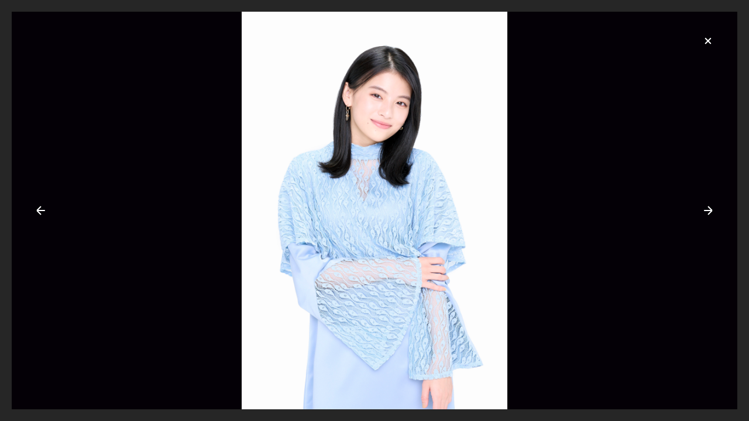

--- FILE ---
content_type: text/html; charset=UTF-8
request_url: https://hajimewatanabe.jp/portfolio/talent/1898
body_size: 9218
content:
<!doctype html><html lang="ja-JP"><head><!-- Global Site Tag (gtag.js) - Google Analytics --><script async src="https://www.googletagmanager.com/gtag/js?id=GA_TRACKING_ID"></script><script>
        window.dataLayer = window.dataLayer || [];

        function gtag() {dataLayer.push( arguments )};
        gtag( 'js', new Date() );

        gtag( 'config', 'UA-109778738-1' );
	</script><meta charset="UTF-8"><meta http-equiv="X-UA-Compatible" content="IE=edge,chrome=1"><meta http-equiv="imagetoolbar" content="no"><meta name="viewport" content="width=device-width,initial-scale=1.0,user-scalable=0"><!--<meta name="viewport" content="width=1024,user-scalable=0">--><meta name="format-detection" content="telephone=no"><title>214 || TALENT || PORTFOLIO || HAJIME WATANABE / 渡邉肇</title><meta name="author" content="HAJIME WATANABE"><meta name="copyright" content="HAJIME WATANABE. All Rights Reserved."><meta name="description" content="214 || TALENT || PORTFOLIO || Based in Tokyo, Hajime Watanabe works in large scale such as beauty, fashion and still life, globally. He shots for many major Cosmetic/Hair cosmetic companies and his sense of beauty expression is highly regarded. His sincere attitude for the photo session is widely recognized by models and actresses, trusted by other creative staff as well.フォトグラファー 渡邉 肇は東京を拠点に、ビューティ、ファッションからスティルライフに至るまで、幅広い分野で活動中。特にビューティショットに対する鋭い感性は、コスメティック、ヘアケア関連の多くのクライアントから高い支持を得ている。"><meta name="keywords" content="photographer,photo,tokyo,japan,commercial,photo,hajime,hajime watanabe,フォトグラファー,東京,コマーシャルフォト,コマフォト,渡邉肇"><meta property="og:title" content="214 || TALENT || PORTFOLIO || HAJIME WATANABE / 渡邉肇"><meta property="og:description" content="214 || TALENT || PORTFOLIO || Based in Tokyo, Hajime Watanabe works in large scale such as beauty, fashion and still life, globally. He shots for many major Cosmetic/Hair cosmetic companies and his sense of beauty expression is highly regarded. His sincere attitude for the photo session is widely recognized by models and actresses, trusted by other creative staff as well.フォトグラファー 渡邉 肇は東京を拠点に、ビューティ、ファッションからスティルライフに至るまで、幅広い分野で活動中。特にビューティショットに対する鋭い感性は、コスメティック、ヘアケア関連の多くのクライアントから高い支持を得ている。"><meta property="og:url" content="https://hajimewatanabe.jp"><meta property="og:image" content="https://hajimewatanabe.jp/assets/meta/facebook-ogpsd.png"><meta property="og:site_name" content="HAJIME WATANABE / 渡邉肇"><meta property="og:type" content="website"><meta name="twitter:card" content="summary_large_image"><meta name="twitter:creator" content="HAJIME WATANABE"><meta name="twitter:title" content="214 || TALENT || PORTFOLIO || HAJIME WATANABE / 渡邉肇"><meta name="twitter:description" content="214 || TALENT || PORTFOLIO || Based in Tokyo, Hajime Watanabe works in large scale such as beauty, fashion and still life, globally. He shots for many major Cosmetic/Hair cosmetic companies and his sense of beauty expression is highly regarded. His sincere attitude for the photo session is widely recognized by models and actresses, trusted by other creative staff as well.フォトグラファー 渡邉 肇は東京を拠点に、ビューティ、ファッションからスティルライフに至るまで、幅広い分野で活動中。特にビューティショットに対する鋭い感性は、コスメティック、ヘアケア関連の多くのクライアントから高い支持を得ている。"><meta name="twitter:image" content="https://hajimewatanabe.jp/assets/meta/facebook-ogpsd.png"><link rel="apple-touch-icon" sizes="180x180" href="/assets/meta/apple-touch-icon.png"><link rel="icon" type="image/png" sizes="32x32" href="/assets/meta/favicon-32x32.png"><link rel="icon" type="image/png" sizes="16x16" href="/assets/meta/favicon-16x16.png"><link rel="manifest" href="/assets/meta/manifest.json"><link rel="mask-icon" href="/assets/meta/safari-pinned-tab.svg" color="#5bbad5"><meta name="theme-color" content="#ffffff"><link href="https://fonts.googleapis.com/css?family=Cormorant+Infant" rel="stylesheet"><link rel="stylesheet" href="/assets/css/bundle.css"><link rel="stylesheet" href="/assets/css/prefix.css"><!--[if lt IE 9]><script src="https://cdnjs.cloudflare.com/ajax/libs/html5shiv/3.7.2/html5shiv.min.js"></script><script src="https://cdnjs.cloudflare.com/ajax/libs/respond.js/1.4.2/respond.min.js"></script><![endif]--><script type="application/json" id="app-router">{"beauty":{"id":"19","name":"Beauty","sort":"3","secret_mode":"0","parent_texture_id":null,"notice_flag":"0","parent_id":null,"texture_id":0},"cubes":{"id":"24","name":"1000CUBES","sort":"3","secret_mode":"0","parent_texture_id":0,"notice_flag":"1","parent_id":"14","texture_id":0},"fashion":{"id":"10","name":"Editorial","sort":"4","secret_mode":"0","parent_texture_id":null,"notice_flag":"0","parent_id":null,"texture_id":1},"image-archive-01":{"id":"23","name":"\u79c1\u7684\u89b3\u5bdf","sort":"4","secret_mode":"0","parent_texture_id":1,"notice_flag":"0","parent_id":"14","texture_id":1},"talent":{"id":"13","name":"TALENT","sort":"5","secret_mode":"0","parent_texture_id":null,"notice_flag":"0","parent_id":null,"texture_id":2},"okuribana":{"id":"22","name":"\u304a\u304f\u308a\u3070\u306a","sort":"5","secret_mode":"0","parent_texture_id":2,"notice_flag":"1","parent_id":"14","texture_id":2},"bunraku":{"id":"18","name":"\u4eba\u9593\u6d44\u7460\u7483","sort":"6","secret_mode":"0","parent_texture_id":3,"notice_flag":"1","parent_id":"14","texture_id":3},"AD_plus":{"id":"20","name":"AD+","sort":"6","secret_mode":"0","parent_texture_id":null,"notice_flag":"0","parent_id":null,"texture_id":3},"code9206":{"id":"16","name":"code9206","sort":"7","secret_mode":"0","parent_texture_id":4,"notice_flag":"1","parent_id":"14","texture_id":4},"exhibition":{"id":"14","name":"Exhibition","sort":"8","secret_mode":"0","parent_texture_id":null,"notice_flag":"0","parent_id":null,"texture_id":4},"keshou":{"id":"15","name":"\u5316\u7ca7\u5199\u771f","sort":"8","secret_mode":"0","parent_texture_id":5,"notice_flag":"1","parent_id":"14","texture_id":5}}</script><script type="application/json" id="distortionScreen-urls">{"backScreenImgUrls":["\/assets\/img\/categories\/19\/vc.jpg","\/assets\/img\/categories\/10\/vc.jpg","\/assets\/img\/categories\/13\/vc.jpg","\/assets\/img\/categories\/20\/vc.jpg","\/assets\/img\/categories\/14\/vc.jpg","\/assets\/img\/biography\/biography_screen.jpg"],"cellImgUrls":["\/assets\/img\/categories\/19\/vc_cell.jpg","\/assets\/img\/categories\/10\/vc_cell.jpg","\/assets\/img\/categories\/13\/vc_cell.jpg","\/assets\/img\/categories\/20\/vc_cell.jpg","\/assets\/img\/categories\/14\/vc_cell.jpg","\/assets\/img\/biography\/biography_screen.jpg"]}</script><script src="/assets/js/vendors.js"></script><script src="/assets/js/bundle.js"></script></head><body id="hajimewatanabe"><noscript><div id="noscript_message">Your browser either doesn't support Javascript or you have it turned off. Please enable JavaScript to view this content.</div></noscript><div id="wrap"><div id="stage" class="covered black"></div><div id="contents"><div id="portfolio-detail" class="page-content" data-fix-height="1"><div class="portfolio-content "><div class="inner"><a class="cross-btn layer-9" href="/portfolio/talent"><span class="bars"></span><span class="shadow"></span></a><a class="arr-btn left layer-9" href="/portfolio/talent/1907/"><span class="arr"><span class="line line-1"></span><span class="line line-2"></span><span class="line line-3"></span></span></a><a class="arr-btn right layer-9" href="/portfolio/talent/1897/"><span class="arr"><span class="line line-1"></span><span class="line line-2"></span><span class="line line-3"></span></span></a><div id="zoom-stage" class="layer-1"><div id="zoom-target"><img src="/assets/img/photos/1898/o.jpg" alt=""></div></div></div></div></div></div><div id="screen-controller"><div class="inner"><div id="knob"><span class="separator"><span id="nav-indicator" class="indicator"></span></span><span class="denominator">6</span></div><ul class="nav-group" id="controller-parent"><li class="nav-list controller-item"><span class="numerator">1</span></li><li class="nav-list controller-item"><span class="numerator">2</span></li><li class="nav-list controller-item"><span class="numerator">3</span></li><li class="nav-list controller-item"><span class="numerator">4</span></li><li class="nav-list controller-item"><span class="numerator">5</span></li><li class="nav-list controller-item watashi"><span class="numerator">私</span></li></ul></div></div></div></body></html><div id="cover" class="layer-top"><img class="loading-img" src="/assets/img/common/loading.png" alt=""><div class="tb-1"><div class="tb-2"><img class="logo" src="/assets/img/common/diapositive_logo.svg" alt="DIAPOSITIVE"></div></div></div>

--- FILE ---
content_type: text/css
request_url: https://hajimewatanabe.jp/assets/css/bundle.css
body_size: 87357
content:
blockquote,body,dd,div,dl,dt,fieldset,form,h1,h2,h3,h4,h5,h6,input,li,ol,p,pre,td,textarea,th,ul{margin:0;padding:0}article,aside,details,figcaption,figure,footer,header,hgroup,main,nav,section,summary{display:block}audio,canvas,video{display:inline-block}audio:not([controls]){display:none;height:0}[hidden]{display:none}html{font-family:sans-serif;-ms-text-size-adjust:100%;-webkit-text-size-adjust:100%}body{margin:0}a:active,a:hover{outline:0}b,strong{font-weight:700}address,caption,cite,code,dfn,em,strong,th,var{font-style:normal}code,kbd,pre,samp{font-family:monospace,serif;font-size:1em}pre{white-space:pre-wrap}q{quotes:"\201C" "\201D" "\2018" "\2019"}small{font-size:80%}sub,sup{position:relative;vertical-align:baseline;font-size:75%;line-height:0}sup{top:-.5em}sub{bottom:-.25em}img{border:0}embed,img,object{vertical-align:top}figure{margin:0}button,input,select,textarea{margin:0;font-size:100%;font-family:inherit}button,input{line-height:normal}button,select{text-transform:none}button,html input[type=button],input[type=reset],input[type=submit]{cursor:pointer;-webkit-appearance:button}button[disabled],html input[disabled]{cursor:default}input[type=checkbox],input[type=radio]{-webkit-box-sizing:border-box;box-sizing:border-box;padding:0}button::-moz-focus-inner,input::-moz-focus-inner{border:0;padding:0}textarea{overflow:auto;vertical-align:top}h1,h2,h3,h4,h5,h6{font-size:100%}table{border-collapse:collapse;border-spacing:0}caption,th{text-align:left}li{list-style-type:none}em{font-weight:700}@font-face{font-family:Baskerville Poster PT;src:url(/assets/webfonts/34FBD0_0_0.eot?#iefix);src:url(/assets/webfonts/34FBD0_0_0.eot?#iefix) format("eot");src:url(/assets/webfonts/34FBD0_0_0.ttf) format("truetype");src:url(/assets/webfonts/34FBD0_0_0.woff) format("woff");src:url(/assets/webfonts/34FBD0_0_0.woff2) format("woff2")}.ming-fonts{font-family:\\6E38\660E\671D,YuMincho,Hiragino Mincho ProN,Hiragino Mincho Pro,"\FF2D\FF33   \660E\671D",serif}.container{max-width:1000px;margin:0 auto}@media screen and (max-width:1024px){.container{padding:0 15px}}.layer-1{z-index:10}.layer-2{z-index:20}.layer-3{z-index:30}.layer-4{z-index:40}.layer-5{z-index:50}.layer-6{z-index:60}.layer-7{z-index:70}.layer-8{z-index:80}.layer-9{z-index:90}.high-layer-1{z-index:100}.high-layer-2{z-index:200}.high-layer-3{z-index:300}.high-layer-4{z-index:400}.high-layer-5{z-index:500}.high-layer-6{z-index:600}.high-layer-7{z-index:700}.high-layer-8{z-index:800}.high-layer-9{z-index:900}.layer-top{z-index:999999}.layer-bottom{z-index:0}.layer-back{z-index:-1}.cross-btn{position:absolute;width:80px;height:80px;top:10%;left:50%;margin-left:-40px;border:0;background-color:transparent;z-index:10}.cross-btn .bars,.cross-btn .shadow{display:block;position:absolute;width:10px;height:10px;top:50%;left:50%;margin-top:-5px;margin-left:-5px}.cross-btn .bars:after,.cross-btn .bars:before,.cross-btn .shadow:after,.cross-btn .shadow:before{display:block;width:14px;height:2px;content:"";position:absolute;top:50%;border-radius:1px;background-color:#fff;-webkit-transition:-webkit-transform .4s;transition:-webkit-transform .4s;transition:transform .4s;transition:transform .4s,-webkit-transform .4s;-webkit-transform-origin:0 50%;transform-origin:0 50%}.cross-btn .bars:before,.cross-btn .shadow:before{top:-1px;-webkit-transform:rotate(45deg) scale(1);transform:rotate(45deg) scale(1)}.cross-btn .bars:after,.cross-btn .shadow:after{top:9px;left:0;-webkit-transform:rotate(-45deg) scale(1);transform:rotate(-45deg) scale(1)}.cross-btn .bars{z-index:2}.cross-btn .bars:after,.cross-btn .bars:before{background-color:#fff}.cross-btn .bars:after{-webkit-transition-delay:.2s;transition-delay:.2s}.cross-btn .shadow{z-index:1}.cross-btn .shadow:after,.cross-btn .shadow:before{background-color:hsla(0,0%,100%,.2)}.cross-btn.wait-hover-active .bars:before{top:9px;left:-4px;-webkit-transform:rotate(45deg) scaleX(0);transform:rotate(45deg) scaleX(0);-webkit-transform-origin:100% 50%;transform-origin:100% 50%}.cross-btn.wait-hover-active .bars:after{top:-1px;left:-4px;-webkit-transform:rotate(-45deg) scaleX(0);transform:rotate(-45deg) scaleX(0);-webkit-transform-origin:100% 50%;transform-origin:100% 50%}.arr-btn{display:block;position:relative;width:100px;height:100px}.arr-btn .arr{display:block;position:absolute;top:50%;left:50%}.arr-btn .arr .line{background-color:hsla(0,0%,100%,.2)}.arr-btn .arr .line,.arr-btn .arr .line:before{display:block;position:absolute;border-radius:1px}.arr-btn .arr .line:before{width:100%;height:100%;content:"";top:0;left:0;background-color:#fff;-webkit-transition:-webkit-transform .4s;transition:-webkit-transform .4s;transition:transform .4s;transition:transform .4s,-webkit-transform .4s}.arr-btn .arr .line-1{-webkit-transform:rotate(45deg);transform:rotate(45deg)}.arr-btn .arr .line-1:before{-webkit-transition-delay:.2s;transition-delay:.2s}.arr-btn .arr .line-3{-webkit-transform:rotate(-45deg);transform:rotate(-45deg)}.arr-btn .arr .line-3:before{-webkit-transition-delay:.2s;transition-delay:.2s}.arr-btn.bottom .arr,.arr-btn.top .arr{width:12px;height:14px;margin-left:-6px;margin-top:-7px}.arr-btn.bottom .arr .line:before,.arr-btn.top .arr .line:before{-webkit-transform:scaleY(1);transform:scaleY(1)}.arr-btn.bottom .arr .line-1,.arr-btn.bottom .arr .line-3,.arr-btn.top .arr .line-1,.arr-btn.top .arr .line-3{width:2px;height:10px}.arr-btn.bottom .arr .line-2,.arr-btn.top .arr .line-2{width:2px;height:14px;top:0;left:50%;margin-left:-1px}.arr-btn.left .arr,.arr-btn.right .arr{width:14px;height:12px;margin-left:-7px;margin-top:-6px}.arr-btn.left .arr .line:before,.arr-btn.right .arr .line:before{-webkit-transform:scaleX(1);transform:scaleX(1)}.arr-btn.left .arr .line-1,.arr-btn.left .arr .line-3,.arr-btn.right .arr .line-1,.arr-btn.right .arr .line-3{width:10px;height:2px}.arr-btn.left .arr .line-2,.arr-btn.right .arr .line-2{width:14px;height:2px;top:50%;left:0;margin-top:-1px}.arr-btn.top .arr .line:before{-webkit-transform-origin:50% 100%;transform-origin:50% 100%}.arr-btn.top .arr .line-1,.arr-btn.top .arr .line-3{top:0;left:50%;margin-left:-1px;-webkit-transform-origin:50% 0;transform-origin:50% 0}.arr-btn.left .arr .line:before{-webkit-transform-origin:100% 50%;transform-origin:100% 50%}.arr-btn.left .arr .line-1,.arr-btn.left .arr .line-3{top:50%;left:0;margin-top:-1px;-webkit-transform-origin:0 50%;transform-origin:0 50%}.arr-btn.bottom .arr .line:before{-webkit-transform-origin:50% 0;transform-origin:50% 0}.arr-btn.bottom .arr .line-1,.arr-btn.bottom .arr .line-3{bottom:0;left:50%;margin-left:-1px;-webkit-transform-origin:50% 100%;transform-origin:50% 100%}.arr-btn.right .arr .line:before{-webkit-transform-origin:0 50%;transform-origin:0 50%}.arr-btn.right .arr .line-1,.arr-btn.right .arr .line-3{top:50%;right:0;margin-top:-1px;-webkit-transform-origin:100% 50%;transform-origin:100% 50%}.arr-btn.wait-hover-active-half .arr .line-2:before{-webkit-transition-delay:.2s;transition-delay:.2s}.arr-btn.wait-hover-active-half .arr .line-1:before,.arr-btn.wait-hover-active-half .arr .line-3:before{-webkit-transition-delay:0s;transition-delay:0s}.arr-btn.wait-hover-active-half.top .arr .line:before{-webkit-transform:scaleY(0);transform:scaleY(0);-webkit-transform-origin:50% 0;transform-origin:50% 0}.arr-btn.wait-hover-active-half.left .arr .line:before{-webkit-transform:scaleX(0);transform:scaleX(0);-webkit-transform-origin:0 50%;transform-origin:0 50%}.arr-btn.wait-hover-active-half.bottom .arr .line:before{-webkit-transform:scaleY(0);transform:scaleY(0);-webkit-transform-origin:50% 100%;transform-origin:50% 100%}.arr-btn.wait-hover-active-half.right .arr .line:before{-webkit-transform:scaleX(0);transform:scaleX(0);-webkit-transform-origin:100% 50%;transform-origin:100% 50%}.caution-group{font-size:1.3em;padding-left:1em}.caution-list{position:relative}.caution-list:before{display:inline-block;content:"\203B";position:absolute;left:-2em}.plan-table{width:100%}.plan-table td,.plan-table th{text-align:center;font-weight:400}.plan-table .plan-name{width:140px;padding:40px 0;font-size:1.6em;line-height:1.4;font-weight:700}.plan-table .plan-name span{display:inline-block;width:70px;margin-top:1em;font-size:.6em;color:#1a1a1a;background-color:#ffe000;line-height:25px;border-radius:15px}.plan-table .plan-name span.new{color:#fff;background-color:#ba0035}.plan-table .plan-description{width:350px;text-align:left}.plan-table .plan-description h3{color:#1a1a1a;font-size:1.4em;line-height:1.6;margin-bottom:10px}.plan-table .plan-description p{margin-bottom:10px}.plan-table .plan-description p:last-child{margin-bottom:0}.plan-table .plan-description a{color:#ea4c02}.plan-table .plan-description span{display:inline-block;padding:.5em 1em;font-size:1em;color:#fff;background-color:#ea4c02;border-radius:20px}.plan-table .plan-trial-description{text-align:left}.plan-table .plan-entry-fee,.plan-table .plan-limit,.plan-table .plan-time{width:140px}.plan-table .plan-entry-fee strong{margin-bottom:0}.plan-table .plan-purchase{width:140px}.plan-table .plan-purchase p{margin-bottom:10px}.plan-table .plan-purchase .btn{width:100px;height:40px}.plan-table .plan-purchase .btn>span{padding:0;line-height:40px}.plan-caution{padding:40px 50px;border:1px solid #454545;border-top:0;background-color:#333}.plan-head{border-right:1px solid #4c4c4c}.plan-head td,.plan-head th{padding:15px 0;font-size:1.4em;font-weight:700;background-color:#4c4c4c;color:#fff;text-align:center}.plan-body{border:1px solid #454545;border-top:0;border-bottom:0}.plan-body tr{border-bottom:1px solid #454545}.plan-body tr:nth-of-type(odd){background-color:#333}.plan-body tr:nth-of-type(2n){background-color:#393939}.plan-body td,.plan-body th{padding:40px 15px;border-right:1px solid #454545}.plan-body p{font-size:1.4em;line-height:1.6}.plan-body strong{display:inline-block}.plan-body .plan-label,.plan-body .plan-name-label{display:none}@media screen and (max-width:1024px){.plan-table{width:100%}.plan-table td,.plan-table th{text-align:center;font-weight:400}.plan-table td:last-child{padding-bottom:20px}.plan-table .plan-name{display:inline-block;position:absolute;width:120px;top:78px;left:-3px;padding:0 15px;border:0;font-size:1.6em;line-height:1.4;font-weight:700}.plan-table .plan-name span{display:inline-block;width:70px;margin-top:1em;font-size:.6em;color:#1a1a1a;background-color:#ffe000;line-height:25px;border-radius:15px}.plan-table .plan-name span.new{color:#fff;background-color:#ba0035}.plan-table .plan-description,.plan-table .plan-trial-description{display:inline-block;padding-left:105px;text-align:left;border-bottom:1px solid #454545}.plan-table .plan-description p,.plan-table .plan-trial-description p{text-align:left}.plan-table .plan-description{width:auto}.plan-table .plan-description h3{color:#1a1a1a;font-size:1.4em;line-height:1.6;margin-bottom:10px}.plan-table .plan-description p{padding-bottom:0}.plan-table .plan-description a{color:#ea4c02}.plan-table .plan-description span{display:inline-block;padding:.5em 1em;margin-top:10px;font-size:1em;color:#fff;background-color:#ea4c02;border-radius:20px}.plan-table .plan-description .description-inner,.plan-table .plan-trial-description .description-inner{min-height:100px;padding:20px 0 20px 15px;border-left:1px solid #454545}.plan-table .plan-time{width:auto}.plan-table .plan-limit{width:auto;padding-top:20px}.plan-table .plan-entry-fee{width:auto}.plan-table .plan-entry-fee strong{margin-bottom:0}.plan-table .plan-purchase{width:auto;padding-bottom:20px}.plan-table .plan-purchase strong{color:#e94c01;font-size:1.8em;margin-bottom:0;margin-top:-7px}.plan-table .plan-purchase .btn{width:100%;height:40px}.plan-table .plan-purchase .btn>span{padding:0;line-height:40px}.plan-table .plan-trial-purchase p{margin-bottom:0}.plan-caution{padding:10px 15px 10px 40px}.plan-head{display:none}.plan-body .plan-name-label,.plan-head td,.plan-head th{padding:15px 0;font-size:1.4em;font-weight:700;background-color:#4c4c4c;color:#fff;text-align:center}.plan-body{border:0}.plan-body tr{display:block;position:relative;margin-bottom:25px;border-bottom:5px solid #454545;background-color:#fbfaf6}.plan-body td,.plan-body th{display:block;padding:0 15px;border-right:5px solid #454545;border-left:5px solid #454545}.plan-body td{padding-top:10px}.plan-body p{display:block;position:relative;font-size:1.4em;line-height:1.6;text-align:right}.plan-body strong{display:inline-block;margin-bottom:.8em}.plan-body strong:last-child{margin-bottom:0}.plan-body .plan-name-label{display:block;border-right:5px solid #4c4c4c;border-left:5px solid #4c4c4c}.plan-body .plan-label{display:inline-block;position:absolute;top:0;left:0;font-weight:700}}.modal-frame{display:none;text-align:center;z-index:999}.modal-frame,.modal-frame:after{position:absolute;width:100%;height:100%;top:0;left:0}.modal-frame:after{display:block;content:"";opacity:0;z-index:20;pointer-events:none}.modal-frame .modal-bg{position:fixed;width:100%;height:100%;top:0;left:0;background-color:rgba(26,26,26,.8);z-index:1}.modal-frame .modal{position:relative;display:inline-block;z-index:2}.modal-frame .modal img{width:100%;height:auto;max-width:700px;cursor:move}.modal-frame .modal-close{display:block;position:absolute;width:50px;height:50px;top:-50px;right:-50px;z-index:100}.modal-frame .modal-close .bars{display:block;width:100%;height:100%}.modal-frame .modal-close .bars:after,.modal-frame .modal-close .bars:before{display:block;width:16px;height:1px;content:"";position:absolute;top:50%;left:50%;margin-top:-.5px;margin-left:-8px;background-color:#fff}.modal-frame .modal-close .bars:before{-webkit-transform:rotate(45deg);transform:rotate(45deg)}.modal-frame .modal-close .bars:after{-webkit-transform:rotate(-45deg);transform:rotate(-45deg)}.modal-frame .modal-close .bars span{opacity:0}.modal-frame.is-standby:after{opacity:1}@media screen and (max-width:1024px){.modal-frame .modal{display:block}.modal-frame .modal-close{position:fixed;top:0;right:0}}#cover{position:fixed;width:100%;height:100%;top:0;left:0;background-color:#040006;text-align:center;color:#fff;font-size:1.8em;letter-spacing:.5em;overflow:hidden}#cover .logo{width:38.5px;height:41px}#cover .loading-img{position:absolute;top:20px;left:20px;-webkit-animation-name:spin;animation-name:spin;-webkit-animation-duration:.4s;animation-duration:.4s;-webkit-animation-timing-function:linear;animation-timing-function:linear;-webkit-animation-iteration-count:infinite;animation-iteration-count:infinite}#waiting-cover{position:fixed;width:100%;height:100%;top:0;left:0;overflow:hidden;pointer-events:none;-webkit-user-select:none;-moz-user-select:none;-ms-user-select:none;user-select:none;cursor:none}#waiting-cover.is-active,.bq-page-changing #waiting-cover{pointer-events:all}#waiting-cover.is-active #waiting-cover-cursor img,.bq-page-changing #waiting-cover #waiting-cover-cursor img{-webkit-animation-name:spin;animation-name:spin;-webkit-animation-duration:.4s;animation-duration:.4s;-webkit-animation-timing-function:linear;animation-timing-function:linear;-webkit-animation-iteration-count:infinite;animation-iteration-count:infinite}#waiting-cover-cursor{display:none;position:fixed;width:26px;height:26px;top:0;left:0;pointer-events:none;opacity:0!important;-webkit-transition:opacity .4s;transition:opacity .4s}#waiting-cover-cursor.is-active{pointer-events:all;cursor:none}#waiting-cover-cursor img{width:26px;height:26px}#waiting-cover-cursor .inner{width:26px;height:26px;-webkit-transition:-webkit-transform .4s;transition:-webkit-transform .4s;transition:transform .4s;transition:transform .4s,-webkit-transform .4s}#waiting-cover-cursor.is-mousedown .inner{-webkit-transform:scale(1.2);transform:scale(1.2)}.bq-page-changing #waiting-cover-cursor,.is-waiting #waiting-cover-cursor{display:block;opacity:1!important;pointer-events:all;cursor:none}.bq-page-changing #waiting-cover-cursor img,.is-waiting #waiting-cover-cursor img{-webkit-animation-name:spin;animation-name:spin;-webkit-animation-duration:.4s;animation-duration:.4s;-webkit-animation-timing-function:linear;animation-timing-function:linear;-webkit-animation-iteration-count:infinite;animation-iteration-count:infinite}#notice-cover{width:100%;top:0;left:0;padding:15% 0;color:#fff;text-align:center}#notice-cover:before{display:block;width:100%;height:100%;content:"";position:fixed;top:0;left:0;background-color:rgba(4,0,6,.75);z-index:1}#notice-cover.is-hidden{-webkit-transition:opacity .4s;transition:opacity .4s;opacity:0;pointer-events:none}#notice-cover .block{position:relative;display:inline-block;max-width:1000px;z-index:2}#notice-cover .block-head{margin-bottom:60px}#notice-cover .block-head h2{line-height:1;margin-bottom:5px;font-size:3.2em;font-weight:400}#notice-cover .block-head h2.is-japanese{letter-spacing:.2em}#notice-cover .block-head h3{font-size:1.6em;font-weight:400}#notice-cover .block-body{display:-webkit-box;display:-ms-flexbox;display:flex;margin-bottom:60px;text-align:left}#notice-cover .block-body p{margin-bottom:15px}#notice-cover .block-body p:last-child{margin-bottom:0}#notice-cover .block-body p[lang=en]{font-size:1.6em}#notice-cover .block-body p[lang=ja]{font-size:1.4em}#notice-cover .unit{-webkit-box-flex:1;-ms-flex-positive:1;flex-grow:1;-ms-flex-preferred-size:0;flex-basis:0;margin-right:20px}#notice-cover .unit:last-child{margin-right:0}#notice-cover #notice-cover-cursor{position:fixed;width:46px;height:22px;line-height:1;pointer-events:none;cursor:none}#notice-cover #notice-done-btn{position:relative;width:160px;height:50px;font-size:1.6em;color:#fff;background-color:transparent;border:0}#notice-cover #notice-done-btn .label{display:inline-block;vertical-align:sub;-webkit-transition:-webkit-transform .4s cubic-bezier(.6,0,.3,1);transition:-webkit-transform .4s cubic-bezier(.6,0,.3,1);transition:transform .4s cubic-bezier(.6,0,.3,1);transition:transform .4s cubic-bezier(.6,0,.3,1),-webkit-transform .4s cubic-bezier(.6,0,.3,1)}#notice-cover #notice-done-btn .line{position:absolute;width:100%;height:100%;top:0;left:0}#notice-cover #notice-done-btn .line:after,#notice-cover #notice-done-btn .line:before{opacity:.2;background-color:#fff;-webkit-transition:opacity .4s,-webkit-transform .4s cubic-bezier(.6,0,.3,1);transition:opacity .4s,-webkit-transform .4s cubic-bezier(.6,0,.3,1);transition:transform .4s cubic-bezier(.6,0,.3,1),opacity .4s;transition:transform .4s cubic-bezier(.6,0,.3,1),opacity .4s,-webkit-transform .4s cubic-bezier(.6,0,.3,1)}#notice-cover #notice-done-btn .line:before{display:block;width:100%;height:1px;content:"";position:absolute}#notice-cover #notice-done-btn .line:after{display:block;width:1px;height:100%;content:"";position:absolute}#notice-cover #notice-done-btn .line.top:before{top:0;right:0;-webkit-transform:scaleX(.7);transform:scaleX(.7);-webkit-transform-origin:100% 50%;transform-origin:100% 50%}#notice-cover #notice-done-btn .line.top:after{top:0;left:0;-webkit-transform:scaleY(0);transform:scaleY(0);-webkit-transform-origin:50% 100%;transform-origin:50% 100%}#notice-cover #notice-done-btn .line.bottom:before{bottom:0;left:0;-webkit-transform:scaleX(.7);transform:scaleX(.7);-webkit-transform-origin:0 50%;transform-origin:0 50%}#notice-cover #notice-done-btn .line.bottom:after{bottom:0;right:0;-webkit-transform:scaleY(0);transform:scaleY(0);-webkit-transform-origin:50% 0;transform-origin:50% 0}#notice-cover #notice-done-btn:hover .line:after,#notice-cover #notice-done-btn:hover .line:before{opacity:1;-webkit-transform:scale(1);transform:scale(1)}@media screen and (max-width:1024px){#notice-cover{padding:80px 20px}#notice-cover .block-body{display:block}#notice-cover .unit{margin-right:0;margin-bottom:90px}#notice-cover .unit:last-child{margin-bottom:30px}#waiting-cover-cursor{top:20px;left:20px}}#auth-form-container{color:#fff;text-align:center}#auth-form-container:after{display:block;width:100%;height:100%;content:"";position:fixed;top:0;left:0;background-color:rgba(4,0,6,.65);z-index:1}#auth-form-container .tb-1{position:relative;z-index:10}#auth-form-container .cross-btn{position:fixed;top:20px;right:20px;left:inherit;margin-left:0;z-index:11}#auth-form-container .lock{display:inline-block;width:70px;height:70px}#auth-form-container .lock img{width:100%;height:auto}#auth-form-container .btn-form-change{display:block;position:absolute;width:150px;height:50px;line-height:50px;top:0;left:470px;text-align:right;font-size:1.6em;color:#fff;-webkit-transition:opacity .4s,-webkit-transform .6s;transition:opacity .4s,-webkit-transform .6s;transition:opacity .4s,transform .6s;transition:opacity .4s,transform .6s,-webkit-transform .6s}#auth-form-container .btn-form-change:hover{opacity:.5}#auth-form-container .form-wrap{position:relative;width:100%;max-width:400px;margin:0 auto;-webkit-transition:opacity .4s,-webkit-transform .6s;transition:opacity .4s,-webkit-transform .6s;transition:opacity .4s,transform .6s;transition:opacity .4s,transform .6s,-webkit-transform .6s}#auth-form-container .form-wrap form{display:-webkit-box;display:-ms-flexbox;display:flex;overflow:hidden;border:1px solid hsla(0,0%,100%,.3);border-radius:25px;-webkit-transition:border .4s;transition:border .4s}#auth-form-container .form-wrap form.has-error{border:1px solid #ba0035}#auth-form-container .form-wrap button{position:relative;width:70px;height:50px;border:0;font-size:0;background-color:transparent;overflow:hidden}#auth-form-container .form-wrap button:after,#auth-form-container .form-wrap button span{-webkit-transition:-webkit-transform .4s cubic-bezier(.6,0,.3,1);transition:-webkit-transform .4s cubic-bezier(.6,0,.3,1);transition:transform .4s cubic-bezier(.6,0,.3,1);transition:transform .4s cubic-bezier(.6,0,.3,1),-webkit-transform .4s cubic-bezier(.6,0,.3,1)}#auth-form-container .form-wrap button:after,#auth-form-container .form-wrap button span{display:block;height:100%;background:50% 50% no-repeat}#auth-form-container .form-wrap button:after{width:100%;content:"";position:absolute;top:50px;left:0}#auth-form-container .form-wrap button:hover:after,#auth-form-container .form-wrap button:hover span{-webkit-transform:translateY(-100%);transform:translateY(-100%)}#auth-form-container .form-wrap .btn-submit:after,#auth-form-container .form-wrap .btn-submit span{background-image:url(/assets/img/icons/btn_label_send.png);background-size:19px 15px}#auth-form-container .form-wrap .btn-signin:after,#auth-form-container .form-wrap .btn-signin span{background-image:url(/assets/img/icons/btn_label_signin.png);background-size:14px 14px}#auth-form-container .form-wrap .open-form{width:100%;max-width:350px;height:50px;padding:6px 30px 0;font-size:1.6em;border:0;line-height:1;vertical-align:top;-webkit-box-flex:1;-ms-flex-positive:1;flex-grow:1;-ms-flex-preferred-size:0;flex-basis:0;color:#fff;background-color:transparent}#auth-form-container .form-wrap .open-form::-webkit-input-placeholder{color:hsla(0,0%,100%,.6)}#auth-form-container .form-wrap .open-form::-moz-placeholder{color:hsla(0,0%,100%,.6)}#auth-form-container .form-wrap .open-form:-ms-input-placeholder{color:hsla(0,0%,100%,.6)}#auth-form-container .form-wrap .error-msg{position:absolute;width:100%;bottom:-60px;text-align:center;padding:10px 0;font-size:1.8em;color:#fff;-webkit-transition:opacity .4s,-webkit-transform .6s;transition:opacity .4s,-webkit-transform .6s;transition:opacity .4s,transform .6s;transition:opacity .4s,transform .6s,-webkit-transform .6s}#auth-form-container .form-wrap .error-msg.is-hidden{opacity:0;-webkit-transform:translateY(10px);transform:translateY(10px)}#auth-form-container .form-wrap .success-msg{width:100%;max-width:400px;height:50px;line-height:50px;margin:0 auto;font-size:1.8em;color:#109cda;border:1px solid #109cda;-webkit-transition:opacity .4s,-webkit-transform .6s;transition:opacity .4s,-webkit-transform .6s;transition:opacity .4s,transform .6s;transition:opacity .4s,transform .6s,-webkit-transform .6s}#auth-form-container .form-wrap .success-msg.is-hidden{opacity:0}#auth-form-container .block-head{margin-bottom:60px}#auth-form-container .block-foot{height:50px}#auth-form-container .unit{display:inline-block;max-width:460px;padding:0 30px;vertical-align:top}#auth-form-container .unit h2{line-height:1;font-weight:400;letter-spacing:.2em}#auth-form-container .unit h2[lang=en]{font-size:2.2em}#auth-form-container .unit h2[lang=ja]{font-size:2em}#auth-form-container .unit p{text-align:justify;letter-spacing:.05em}#auth-form-container .unit p[lang=en]{line-height:1.7;font-size:1.6em;letter-spacing:.02em}#auth-form-container .unit p[lang=ja]{font-size:1.4em}#auth-form-container .unit-head{margin-bottom:20px}#auth-form-container .unit-body{text-align:left;margin-bottom:60px}#auth-form-container #form-section.is-change #auth-form,#auth-form-container #form-section.is-change #mail-form{-webkit-transform:translateY(-100%);transform:translateY(-100%)}#auth-form-container #form-section.is-change #mail-form{opacity:0;pointer-events:none}#auth-form-container #form-section.is-change #auth-form{opacity:1;pointer-events:all}#auth-form-container #auth-form{opacity:0;pointer-events:none}@media screen and (max-width:1024px){#auth-form-container{padding:60px 20px;height:auto!important}#auth-form-container .form-wrap button:hover:after,#auth-form-container .form-wrap button:hover span{-webkit-transform:translateY(0);transform:translateY(0)}#auth-form-container .form-wrap button.is-touched:after,#auth-form-container .form-wrap button.is-touched span{-webkit-transform:translateY(-100%);transform:translateY(-100%)}#auth-form-container .form-wrap .error-msg{display:none}#auth-form-container .tb-1,#auth-form-container .tb-2{display:block}#auth-form-container .tb-3{overflow:hidden}#auth-form-container .unit{display:block;padding:0;margin:0 auto}#auth-form-container .unit p[lang=en]{line-height:1.4;font-size:1.6em;letter-spacing:.02em}#auth-form-container .unit p[lang=ja]{font-size:1.3em;line-height:1.8em}#auth-form-container .unit-body{margin-bottom:25px}#auth-form-container .cross-btn{width:60px;height:60px;top:0;right:0}#auth-form-container .block-foot{height:120px}#auth-form-container .btn-form-change{position:relative;width:100%;height:60px;line-height:60px;top:0;left:0;text-align:center}#auth-form-container .btn-form-change:hover{opacity:1}#auth-form-container .btn-form-change.is-touched{opacity:.5}}#loading-line{position:fixed;width:100%;height:1px;top:50%;left:0;margin-top:1px;-webkit-transform-origin:100% 50%;transform-origin:100% 50%;background-color:#fff;-webkit-transform:scale(1);transform:scale(1)}#loading-line.is-fadein{opacity:1}#vartical-progress-indicator{display:block;position:absolute;width:1px;height:100%;top:0;left:50%;background-color:hsla(0,0%,100%,.6);-webkit-transform:scaleY(0);transform:scaleY(0);pointer-events:none;-webkit-transform-origin:50% 100%;transform-origin:50% 100%}#vartical-progress-indicator.upside{background:-webkit-gradient(linear,left bottom,left top,color-stop(25%,hsla(0,0%,100%,0)),to(#fff));background:linear-gradient(0deg,hsla(0,0%,100%,0) 25%,#fff)}#vartical-progress-indicator.downside{background:-webkit-gradient(linear,left top,left bottom,color-stop(25%,hsla(0,0%,100%,0)),to(#fff));background:linear-gradient(180deg,hsla(0,0%,100%,0) 25%,#fff)}#vartical-progress-indicator.to-top{-webkit-transform-origin:50% 0;transform-origin:50% 0}#vartical-progress-indicator.to-bottom{-webkit-transform-origin:50% 100%;transform-origin:50% 100%}#screen-controller{position:fixed;width:100%;height:80px;padding:10px 0;left:50%;bottom:5%;text-align:center;z-index:100;-webkit-transition:opacity .4s;transition:opacity .4s;opacity:0;cursor:pointer}#screen-controller,#screen-controller .watashi{pointer-events:none}#screen-controller.is-active{opacity:1;pointer-events:all}#screen-controller.is-waiting{opacity:.5;pointer-events:none}#screen-controller.is-biography #knob:hover .separator:after,#screen-controller.is-biography #knob:hover .separator:before{-webkit-transform:scale(0);transform:scale(0)}#screen-controller>.inner{display:inline-block;position:relative;height:60px}#screen-controller .nav-group{position:relative;display:-webkit-box;display:-ms-flexbox;display:flex;height:100%;z-index:1}#screen-controller .nav-group:hover .nav-list{opacity:.4}#screen-controller .nav-group:hover .nav-list:hover{opacity:1}#screen-controller .nav-group:after{display:block;width:100%;height:1px;content:"";position:absolute;top:50%;left:0;background-color:hsla(0,0%,100%,.2);pointer-events:none}#screen-controller .nav-list{position:relative;display:block;width:83px;height:100%;line-height:1;color:#fff;font-size:1.6em;opacity:0;-webkit-transition:opacity .4s,-webkit-transform .6s;transition:opacity .4s,-webkit-transform .6s;transition:transform .6s,opacity .4s;transition:transform .6s,opacity .4s,-webkit-transform .6s}#screen-controller .nav-list.is-level-0{opacity:1}#screen-controller .nav-list.is-level-1{opacity:.4}#screen-controller .nav-list.is-level-2{opacity:.3}#screen-controller .denominator,#screen-controller .numerator{position:absolute;display:block;width:100%;text-align:center;pointer-events:none}#screen-controller .numerator{top:0}#screen-controller .denominator,#screen-controller .numerator{-webkit-user-select:none;-moz-user-select:none;-ms-user-select:none;user-select:none}#screen-controller .denominator{bottom:0}#screen-controller #nav-indicator{position:absolute;width:83px;height:100%;top:0;left:0;background-color:#fff;-webkit-transform-origin:0 0;transform-origin:0 0}#screen-controller #knob{display:block;position:absolute;width:83px;height:100%;line-height:1;top:0;font-size:1.6em;font-weight:700;color:#fff;z-index:10;cursor:-webkit-grab;cursor:grab}#screen-controller #knob:hover .separator:after,#screen-controller #knob:hover .separator:before{-webkit-transform:scale(1);transform:scale(1)}#screen-controller #knob:hover+.nav-group .nav-list.is-level-0{-webkit-transform:translateY(-1em);transform:translateY(-1em)}#screen-controller #knob:hover+.nav-group .nav-list.is-level-1{-webkit-transform:translateY(-.5em);transform:translateY(-.5em)}#screen-controller #knob:hover+.nav-group .nav-list.is-level-2{-webkit-transform:translateY(0);transform:translateY(0)}#screen-controller #knob.is-grabbing{cursor:-webkit-grabbing;cursor:grabbing}#screen-controller #knob .denominator{bottom:-3px;-webkit-transition:opacity .4s,-webkit-transform .6s;transition:opacity .4s,-webkit-transform .6s;transition:transform .6s,opacity .4s;transition:transform .6s,opacity .4s,-webkit-transform .6s}#screen-controller #knob .separator{position:absolute;width:100%;height:1px;left:0;top:50%;background-color:hsla(0,0%,100%,.1)}#screen-controller #knob .separator:after,#screen-controller #knob .separator:before{display:block;width:10px;height:1px;content:"";position:absolute;top:0;background-color:#fff;-webkit-transform:scaleX(0);transform:scaleX(0);-webkit-transition:-webkit-transform .4s;transition:-webkit-transform .4s;transition:transform .4s;transition:transform .4s,-webkit-transform .4s}#screen-controller #knob .separator:before{left:-10px;-webkit-transform-origin:100% 50%;transform-origin:100% 50%}#screen-controller #knob .separator:after{right:-10px;-webkit-transform-origin:0 50%;transform-origin:0 50%}@media screen and (max-width:1024px){#screen-controller{height:10px;left:0;bottom:10%;pointer-events:none}#screen-controller>.inner{height:10px}#screen-controller .nav-group:after{display:none}#screen-controller .nav-list{width:5px;height:5px;margin-right:15px;border-radius:50%;font-size:0;opacity:.15;-webkit-box-flex:1;-ms-flex-positive:1;flex-grow:1;-ms-flex-preferred-size:0;flex-basis:0;background-color:#fff}#screen-controller .nav-list:last-child{margin-right:0}#screen-controller .nav-list.is-level-0{opacity:.6}#screen-controller .nav-list.is-level-1,#screen-controller .nav-list.is-level-2{opacity:.15}#screen-controller #knob{opacity:0;pointer-events:none}}.fade-in{opacity:0;-webkit-transition-property:opacity;transition-property:opacity;-webkit-transition-duration:.6s;transition-duration:.6s;-webkit-transition-timing-function:linear;transition-timing-function:linear}.trans-in-bottom{-webkit-transform:translateY(20px);transform:translateY(20px)}.trans-in-bottom,.trans-in-top{opacity:0;-webkit-transition-property:opacity,-webkit-transform;transition-property:opacity,-webkit-transform;transition-property:opacity,transform;transition-property:opacity,transform,-webkit-transform;-webkit-transition-duration:.6s;transition-duration:.6s}.trans-in-top{-webkit-transform:translateY(-20px);transform:translateY(-20px)}.trans-in-left{-webkit-transform:translateX(-20px);transform:translateX(-20px)}.trans-in-left,.trans-in-right{opacity:0;-webkit-transition-property:opacity,-webkit-transform;transition-property:opacity,-webkit-transform;transition-property:opacity,transform;transition-property:opacity,transform,-webkit-transform;-webkit-transition-duration:.6s;transition-duration:.6s}.trans-in-right{-webkit-transform:translateX(20px);transform:translateX(20px)}.action .fade-in{opacity:1}.action.trans-in-bottom,.action.trans-in-left,.action.trans-in-right,.action.trans-in-top{opacity:1;-webkit-transform:translate(0);transform:translate(0)}.action.fade-in{opacity:1}.action .trans-in-bottom,.action .trans-in-left,.action .trans-in-right,.action .trans-in-top{opacity:1;-webkit-transform:translate(0);transform:translate(0)}::selection{background:#e0e0e0;color:#393939}::-moz-selection{background:#e0e0e0;color:#393939}::-webkit-input-placeholder{color:#ccc}::-moz-placeholder{color:#ccc}*{outline:none;margin:0;padding:0}*,:after,:before{-webkit-box-sizing:border-box;box-sizing:border-box}body,html{height:100%;background-color:#040006}body{color:#000;font-size:10px;font-family:Baskerville Poster PT,\\6E38\660E\671D,YuMincho,Hiragino Mincho ProN,Hiragino Mincho Pro,"\FF2D\FF33   \660E\671D",serif;line-height:2;-webkit-text-size-adjust:100%;overflow-y:scroll;overflow-x:hidden;text-rendering:optimizeLegibility;-webkit-font-smoothing:antialiased}body.bq-page-changing a{pointer-events:none!important}a{cursor:pointer;text-decoration:none}h3,time{letter-spacing:.15em}#noscript_message{position:fixed;z-index:10000;padding:1em 0;width:100%;background:#c00;color:#fff;text-align:center;font-size:1.2em}#contents,#wrap{position:relative;height:100%}#contents.set-bg:before{display:block;width:100%;height:100%;content:"";position:fixed;top:0;left:0;background-color:#040006}#stage{-webkit-transition:opacity .8s;transition:opacity .8s}#stage.is-hidden{opacity:0}.tb-0{position:absolute}.tb-0,.tb-1{width:100%;height:100%}.tb-1{display:table}.tb-2{display:table-cell;vertical-align:middle}.tb-3{position:relative}.clearfix:after{content:"";display:table;width:0;height:0;clear:both;overflow:hidden}br.mq,span.hidden-text{display:none}.text-red{color:#ba0035!important}#wrap.is-waiting{pointer-events:none}.is-waiting,.is-waiting a{cursor:none}#page{position:relative;z-index:10}#stage{position:fixed;width:100%;height:100%;top:0;left:0;z-index:0}.page-content{position:relative;z-index:10}@media screen and (max-width:1024px){br.pc{display:none}br.mq{display:block}body{min-width:320px}#pattern-bg:before{display:none}#pattern-bg .container-inner{border-right:0}#pattern-bg .container-inner:before{position:absolute;width:50%;top:0;right:0}}#top{position:relative;height:100%;z-index:10;text-align:center}#top #top-indicator{top:50%;overflow:hidden;pointer-events:none}#top #top-indicator,#top #top-indicator .line{position:absolute;width:100%;height:1px;left:0}#top #top-indicator .line{top:0;-webkit-transform-origin:0 50%;transform-origin:0 50%;-webkit-transform:scaleX(0);transform:scaleX(0)}#top #top-base-indicator{background-color:hsla(0,0%,100%,.3)}#top #top-current-indicator{background-color:hsla(0,0%,100%,.6)}#top #black-cover,#top #main-logo{-webkit-transition:opacity .8s;transition:opacity .8s}#top #black-cover.is-hidden,#top #main-logo.is-hidden{opacity:0;-webkit-transition-duration:0s;transition-duration:0s}#top #black-cover.is-hide,#top #main-logo.is-hide{opacity:0}#top #black-cover.is-show,#top #main-logo.is-show{opacity:1}#top #black-cover{position:fixed;width:100%;height:100%;top:0;left:0;background-color:rgba(4,0,6,.65)}#top #main-logo{position:absolute;width:96px;height:272px;top:50%;left:50%;margin-left:-48px;margin-top:-110px}#top #main-logo a,#top #splite-01,#top #splite-stage{position:relative}#top #splite-01{z-index:2}#top #splite-01.is-hidden{opacity:0}#top #splite-02{position:absolute;top:0;left:0;z-index:1;opacity:0}#top #splite-02.is-active{opacity:1}@media screen and (max-width:1024px){#top #main-logo{margin-left:-40px}}.portfolio-content{-webkit-transition:opacity .8s linear;transition:opacity .8s linear}.portfolio-content.is-hidden{-webkit-transition-duration:0s;transition-duration:0s;opacity:0}#portfolio-index:before{display:block;width:100%;height:1px;content:"";position:absolute;top:50%;left:0;margin-top:1px;background-color:hsla(0,0%,100%,.2);-webkit-transition:-webkit-transform 1s cubic-bezier(.6,0,.3,1);transition:-webkit-transform 1s cubic-bezier(.6,0,.3,1);transition:transform 1s cubic-bezier(.6,0,.3,1);transition:transform 1s cubic-bezier(.6,0,.3,1),-webkit-transform 1s cubic-bezier(.6,0,.3,1);-webkit-transform:scaleX(0);transform:scaleX(0)}#portfolio-index.is-active:before{-webkit-transform:scale(1);transform:scale(1)}#portfolio-index #progress-indicator,#portfolio-index #timer-indicator{display:block;position:absolute;width:100%;height:1px;top:50%;left:0;margin-top:1px;background-color:#fff;-webkit-transform:scaleX(0);transform:scaleX(0);pointer-events:none}#portfolio-index #progress-indicator.to-top,#portfolio-index #timer-indicator.to-top{-webkit-transform-origin:50% 0;transform-origin:50% 0}#portfolio-index #progress-indicator.to-bottom,#portfolio-index #timer-indicator.to-bottom{-webkit-transform-origin:50% 100%;transform-origin:50% 100%}#portfolio-index #progress-indicator.to-right,#portfolio-index #timer-indicator{-webkit-transform-origin:0 50%;transform-origin:0 50%}#portfolio-index #progress-indicator.to-left{-webkit-transform-origin:100% 50%;transform-origin:100% 50%}#portfolio-index #stage-nav{position:absolute;width:100%;height:100%;top:0;left:0;z-index:10;overflow:hidden;opacity:0;-webkit-transition:opacity .4s;transition:opacity .4s}#portfolio-index #stage-nav .string-trimmer-parts{display:inline-block;opacity:0;-webkit-transition:opacity 1s linear,-webkit-transform 1s;transition:opacity 1s linear,-webkit-transform 1s;transition:transform 1s,opacity 1s linear;transition:transform 1s,opacity 1s linear,-webkit-transform 1s;-webkit-transform:translate3d(0,1em,0);transform:translate3d(0,1em,0);-webkit-transition-timing-function:cubic-bezier(.4,0,0,1);transition-timing-function:cubic-bezier(.4,0,0,1)}#portfolio-index #stage-nav .string-trimmer-parts.blank{width:.25em}#portfolio-index #stage-nav .string-trimmer-child{display:inline-block}#portfolio-index #stage-nav.is-grabbing{cursor:-webkit-grabbing;cursor:grabbing}#portfolio-index #stage-nav.is-grabbing-knob .nav-list a{-webkit-transition:opacity .4s,-webkit-transform .4s;transition:opacity .4s,-webkit-transform .4s;transition:transform .4s,opacity .4s;transition:transform .4s,opacity .4s,-webkit-transform .4s;-webkit-transform:scale(.8);transform:scale(.8)}#portfolio-index #stage-nav.is-active{opacity:1}#portfolio-index #stage-nav.is-active .string-trimmer-parts{opacity:1;-webkit-transform:translate(0);transform:translate(0)}#portfolio-index #stage-nav.is-shown .string-trimmer-parts{-webkit-transition-duration:1s;transition-duration:1s}#portfolio-index #stage-nav.is-shown .string-trimmer-parts-0{-webkit-transition-delay:0ms;transition-delay:0ms}#portfolio-index #stage-nav.is-shown .string-trimmer-parts-1{-webkit-transition-delay:10ms;transition-delay:10ms}#portfolio-index #stage-nav.is-shown .string-trimmer-parts-2{-webkit-transition-delay:20ms;transition-delay:20ms}#portfolio-index #stage-nav.is-shown .string-trimmer-parts-3{-webkit-transition-delay:30ms;transition-delay:30ms}#portfolio-index #stage-nav.is-shown .string-trimmer-parts-4{-webkit-transition-delay:40ms;transition-delay:40ms}#portfolio-index #stage-nav.is-shown .string-trimmer-parts-5{-webkit-transition-delay:50ms;transition-delay:50ms}#portfolio-index #stage-nav.is-shown .string-trimmer-parts-6{-webkit-transition-delay:60ms;transition-delay:60ms}#portfolio-index #stage-nav.is-shown .string-trimmer-parts-7{-webkit-transition-delay:70ms;transition-delay:70ms}#portfolio-index #stage-nav.is-shown .string-trimmer-parts-8{-webkit-transition-delay:80ms;transition-delay:80ms}#portfolio-index #stage-nav.is-shown .string-trimmer-parts-9{-webkit-transition-delay:90ms;transition-delay:90ms}#portfolio-index #stage-nav.is-shown .string-trimmer-parts-10{-webkit-transition-delay:.1s;transition-delay:.1s}#portfolio-index #stage-nav.is-shown .string-trimmer-parts-11{-webkit-transition-delay:.11s;transition-delay:.11s}#portfolio-index #stage-nav.is-shown .string-trimmer-parts-12{-webkit-transition-delay:.12s;transition-delay:.12s}#portfolio-index #stage-nav.is-shown .string-trimmer-parts-13{-webkit-transition-delay:.13s;transition-delay:.13s}#portfolio-index #stage-nav.is-shown .string-trimmer-parts-14{-webkit-transition-delay:.14s;transition-delay:.14s}#portfolio-index #stage-nav.is-shown .string-trimmer-parts-15{-webkit-transition-delay:.15s;transition-delay:.15s}#portfolio-index #stage-nav.is-shown .string-trimmer-parts-16{-webkit-transition-delay:.16s;transition-delay:.16s}#portfolio-index #stage-nav.is-shown .string-trimmer-parts-17{-webkit-transition-delay:.17s;transition-delay:.17s}#portfolio-index #stage-nav.is-shown .string-trimmer-parts-18{-webkit-transition-delay:.18s;transition-delay:.18s}#portfolio-index #stage-nav.is-shown .string-trimmer-parts-19{-webkit-transition-delay:.19s;transition-delay:.19s}#portfolio-index #stage-nav.is-shown .string-trimmer-parts-20{-webkit-transition-delay:.2s;transition-delay:.2s}#portfolio-index #stage-nav.is-shown .string-trimmer-parts-21{-webkit-transition-delay:.21s;transition-delay:.21s}#portfolio-index #stage-nav.is-shown .string-trimmer-parts-22{-webkit-transition-delay:.22s;transition-delay:.22s}#portfolio-index #stage-nav.is-shown .string-trimmer-parts-23{-webkit-transition-delay:.23s;transition-delay:.23s}#portfolio-index #stage-nav.is-shown .string-trimmer-parts-24{-webkit-transition-delay:.24s;transition-delay:.24s}#portfolio-index #stage-nav.is-shown .string-trimmer-parts-25{-webkit-transition-delay:.25s;transition-delay:.25s}#portfolio-index #stage-nav.is-shown .string-trimmer-parts-26{-webkit-transition-delay:.26s;transition-delay:.26s}#portfolio-index #stage-nav.is-shown .string-trimmer-parts-27{-webkit-transition-delay:.27s;transition-delay:.27s}#portfolio-index #stage-nav.is-shown .string-trimmer-parts-28{-webkit-transition-delay:.28s;transition-delay:.28s}#portfolio-index #stage-nav.is-shown .string-trimmer-parts-29{-webkit-transition-delay:.29s;transition-delay:.29s}#portfolio-index #stage-nav.is-shown .string-trimmer-parts-30{-webkit-transition-delay:.3s;transition-delay:.3s}#portfolio-index #stage-nav.is-waiting{pointer-events:none}#portfolio-index #stage-nav.is-right .string-trimmer-parts{-webkit-transition-duration:.5s;transition-duration:.5s;-webkit-transition-timing-function:cubic-bezier(.6,0,.8,1);transition-timing-function:cubic-bezier(.6,0,.8,1)}#portfolio-index #stage-nav.is-right .split-target .string-trimmer-parts-30{-webkit-transition-delay:0s;transition-delay:0s;opacity:0;-webkit-transform:translate3d(18em,0,0);transform:translate3d(18em,0,0)}#portfolio-index #stage-nav.is-right .split-target .string-trimmer-parts-29{-webkit-transition-delay:0s;transition-delay:0s;opacity:0;-webkit-transform:translate3d(16.82em,0,0);transform:translate3d(16.82em,0,0)}#portfolio-index #stage-nav.is-right .split-target .string-trimmer-parts-28{-webkit-transition-delay:0s;transition-delay:0s;opacity:0;-webkit-transform:translate3d(15.68em,0,0);transform:translate3d(15.68em,0,0)}#portfolio-index #stage-nav.is-right .split-target .string-trimmer-parts-27{-webkit-transition-delay:0s;transition-delay:0s;opacity:0;-webkit-transform:translate3d(14.58em,0,0);transform:translate3d(14.58em,0,0)}#portfolio-index #stage-nav.is-right .split-target .string-trimmer-parts-26{-webkit-transition-delay:0s;transition-delay:0s;opacity:0;-webkit-transform:translate3d(13.52em,0,0);transform:translate3d(13.52em,0,0)}#portfolio-index #stage-nav.is-right .split-target .string-trimmer-parts-25{-webkit-transition-delay:0s;transition-delay:0s;opacity:0;-webkit-transform:translate3d(12.5em,0,0);transform:translate3d(12.5em,0,0)}#portfolio-index #stage-nav.is-right .split-target .string-trimmer-parts-24{-webkit-transition-delay:0s;transition-delay:0s;opacity:0;-webkit-transform:translate3d(11.52em,0,0);transform:translate3d(11.52em,0,0)}#portfolio-index #stage-nav.is-right .split-target .string-trimmer-parts-23{-webkit-transition-delay:0s;transition-delay:0s;opacity:0;-webkit-transform:translate3d(10.58em,0,0);transform:translate3d(10.58em,0,0)}#portfolio-index #stage-nav.is-right .split-target .string-trimmer-parts-22{-webkit-transition-delay:0s;transition-delay:0s;opacity:0;-webkit-transform:translate3d(9.68em,0,0);transform:translate3d(9.68em,0,0)}#portfolio-index #stage-nav.is-right .split-target .string-trimmer-parts-21{-webkit-transition-delay:0s;transition-delay:0s;opacity:0;-webkit-transform:translate3d(8.82em,0,0);transform:translate3d(8.82em,0,0)}#portfolio-index #stage-nav.is-right .split-target .string-trimmer-parts-20{-webkit-transition-delay:0s;transition-delay:0s;opacity:0;-webkit-transform:translate3d(8em,0,0);transform:translate3d(8em,0,0)}#portfolio-index #stage-nav.is-right .split-target .string-trimmer-parts-19{-webkit-transition-delay:0s;transition-delay:0s;opacity:0;-webkit-transform:translate3d(7.22em,0,0);transform:translate3d(7.22em,0,0)}#portfolio-index #stage-nav.is-right .split-target .string-trimmer-parts-18{-webkit-transition-delay:0s;transition-delay:0s;opacity:0;-webkit-transform:translate3d(6.48em,0,0);transform:translate3d(6.48em,0,0)}#portfolio-index #stage-nav.is-right .split-target .string-trimmer-parts-17{-webkit-transition-delay:0s;transition-delay:0s;opacity:0;-webkit-transform:translate3d(5.78em,0,0);transform:translate3d(5.78em,0,0)}#portfolio-index #stage-nav.is-right .split-target .string-trimmer-parts-16{-webkit-transition-delay:0s;transition-delay:0s;opacity:0;-webkit-transform:translate3d(5.12em,0,0);transform:translate3d(5.12em,0,0)}#portfolio-index #stage-nav.is-right .split-target .string-trimmer-parts-15{-webkit-transition-delay:0s;transition-delay:0s;opacity:0;-webkit-transform:translate3d(4.5em,0,0);transform:translate3d(4.5em,0,0)}#portfolio-index #stage-nav.is-right .split-target .string-trimmer-parts-14{-webkit-transition-delay:0s;transition-delay:0s;opacity:0;-webkit-transform:translate3d(3.92em,0,0);transform:translate3d(3.92em,0,0)}#portfolio-index #stage-nav.is-right .split-target .string-trimmer-parts-13{-webkit-transition-delay:0s;transition-delay:0s;opacity:0;-webkit-transform:translate3d(3.38em,0,0);transform:translate3d(3.38em,0,0)}#portfolio-index #stage-nav.is-right .split-target .string-trimmer-parts-12{-webkit-transition-delay:0s;transition-delay:0s;opacity:0;-webkit-transform:translate3d(2.88em,0,0);transform:translate3d(2.88em,0,0)}#portfolio-index #stage-nav.is-right .split-target .string-trimmer-parts-11{-webkit-transition-delay:0s;transition-delay:0s;opacity:0;-webkit-transform:translate3d(2.42em,0,0);transform:translate3d(2.42em,0,0)}#portfolio-index #stage-nav.is-right .split-target .string-trimmer-parts-10{-webkit-transition-delay:0s;transition-delay:0s;opacity:0;-webkit-transform:translate3d(2em,0,0);transform:translate3d(2em,0,0)}#portfolio-index #stage-nav.is-right .split-target .string-trimmer-parts-9{-webkit-transition-delay:0s;transition-delay:0s;opacity:.1;-webkit-transform:translate3d(1.62em,0,0);transform:translate3d(1.62em,0,0)}#portfolio-index #stage-nav.is-right .split-target .string-trimmer-parts-8{-webkit-transition-delay:0s;transition-delay:0s;opacity:.2;-webkit-transform:translate3d(1.28em,0,0);transform:translate3d(1.28em,0,0)}#portfolio-index #stage-nav.is-right .split-target .string-trimmer-parts-7{-webkit-transition-delay:0s;transition-delay:0s;opacity:.3;-webkit-transform:translate3d(.98em,0,0);transform:translate3d(.98em,0,0)}#portfolio-index #stage-nav.is-right .split-target .string-trimmer-parts-6{-webkit-transition-delay:0s;transition-delay:0s;opacity:.4;-webkit-transform:translate3d(.72em,0,0);transform:translate3d(.72em,0,0)}#portfolio-index #stage-nav.is-right .split-target .string-trimmer-parts-5{-webkit-transition-delay:0s;transition-delay:0s;opacity:.5;-webkit-transform:translate3d(.5em,0,0);transform:translate3d(.5em,0,0)}#portfolio-index #stage-nav.is-right .split-target .string-trimmer-parts-4{-webkit-transition-delay:0s;transition-delay:0s;opacity:.6;-webkit-transform:translate3d(.32em,0,0);transform:translate3d(.32em,0,0)}#portfolio-index #stage-nav.is-right .split-target .string-trimmer-parts-3{-webkit-transition-delay:0s;transition-delay:0s;opacity:.7;-webkit-transform:translate3d(.18em,0,0);transform:translate3d(.18em,0,0)}#portfolio-index #stage-nav.is-right .split-target .string-trimmer-parts-2{-webkit-transition-delay:0s;transition-delay:0s;opacity:.8;-webkit-transform:translate3d(.08em,0,0);transform:translate3d(.08em,0,0)}#portfolio-index #stage-nav.is-right .split-target .string-trimmer-parts-1{-webkit-transition-delay:0s;transition-delay:0s;opacity:.9;-webkit-transform:translate3d(.02em,0,0);transform:translate3d(.02em,0,0)}#portfolio-index #stage-nav.is-right .split-target .string-trimmer-parts-0{-webkit-transition-delay:0s;transition-delay:0s;opacity:1;-webkit-transform:translateZ(0);transform:translateZ(0)}#portfolio-index #stage-nav.is-left .string-trimmer-parts{-webkit-transition-duration:.5s;transition-duration:.5s;-webkit-transition-timing-function:cubic-bezier(.6,0,.8,1);transition-timing-function:cubic-bezier(.6,0,.8,1)}#portfolio-index #stage-nav.is-left .split-target .string-trimmer-parts-back-0{-webkit-transition-delay:0s;transition-delay:0s;opacity:1;-webkit-transform:translateZ(0);transform:translateZ(0)}#portfolio-index #stage-nav.is-left .split-target .string-trimmer-parts-back-1{-webkit-transition-delay:0s;transition-delay:0s;opacity:.9;-webkit-transform:translate3d(-.02em,0,0);transform:translate3d(-.02em,0,0)}#portfolio-index #stage-nav.is-left .split-target .string-trimmer-parts-back-2{-webkit-transition-delay:0s;transition-delay:0s;opacity:.8;-webkit-transform:translate3d(-.08em,0,0);transform:translate3d(-.08em,0,0)}#portfolio-index #stage-nav.is-left .split-target .string-trimmer-parts-back-3{-webkit-transition-delay:0s;transition-delay:0s;opacity:.7;-webkit-transform:translate3d(-.18em,0,0);transform:translate3d(-.18em,0,0)}#portfolio-index #stage-nav.is-left .split-target .string-trimmer-parts-back-4{-webkit-transition-delay:0s;transition-delay:0s;opacity:.6;-webkit-transform:translate3d(-.32em,0,0);transform:translate3d(-.32em,0,0)}#portfolio-index #stage-nav.is-left .split-target .string-trimmer-parts-back-5{-webkit-transition-delay:0s;transition-delay:0s;opacity:.5;-webkit-transform:translate3d(-.5em,0,0);transform:translate3d(-.5em,0,0)}#portfolio-index #stage-nav.is-left .split-target .string-trimmer-parts-back-6{-webkit-transition-delay:0s;transition-delay:0s;opacity:.4;-webkit-transform:translate3d(-.72em,0,0);transform:translate3d(-.72em,0,0)}#portfolio-index #stage-nav.is-left .split-target .string-trimmer-parts-back-7{-webkit-transition-delay:0s;transition-delay:0s;opacity:.3;-webkit-transform:translate3d(-.98em,0,0);transform:translate3d(-.98em,0,0)}#portfolio-index #stage-nav.is-left .split-target .string-trimmer-parts-back-8{-webkit-transition-delay:0s;transition-delay:0s;opacity:.2;-webkit-transform:translate3d(-1.28em,0,0);transform:translate3d(-1.28em,0,0)}#portfolio-index #stage-nav.is-left .split-target .string-trimmer-parts-back-9{-webkit-transition-delay:0s;transition-delay:0s;opacity:.1;-webkit-transform:translate3d(-1.62em,0,0);transform:translate3d(-1.62em,0,0)}#portfolio-index #stage-nav.is-left .split-target .string-trimmer-parts-back-10{-webkit-transition-delay:0s;transition-delay:0s;opacity:0;-webkit-transform:translate3d(-2em,0,0);transform:translate3d(-2em,0,0)}#portfolio-index #stage-nav.is-left .split-target .string-trimmer-parts-back-11{-webkit-transition-delay:0s;transition-delay:0s;opacity:0;-webkit-transform:translate3d(-2.42em,0,0);transform:translate3d(-2.42em,0,0)}#portfolio-index #stage-nav.is-left .split-target .string-trimmer-parts-back-12{-webkit-transition-delay:0s;transition-delay:0s;opacity:0;-webkit-transform:translate3d(-2.88em,0,0);transform:translate3d(-2.88em,0,0)}#portfolio-index #stage-nav.is-left .split-target .string-trimmer-parts-back-13{-webkit-transition-delay:0s;transition-delay:0s;opacity:0;-webkit-transform:translate3d(-3.38em,0,0);transform:translate3d(-3.38em,0,0)}#portfolio-index #stage-nav.is-left .split-target .string-trimmer-parts-back-14{-webkit-transition-delay:0s;transition-delay:0s;opacity:0;-webkit-transform:translate3d(-3.92em,0,0);transform:translate3d(-3.92em,0,0)}#portfolio-index #stage-nav.is-left .split-target .string-trimmer-parts-back-15{-webkit-transition-delay:0s;transition-delay:0s;opacity:0;-webkit-transform:translate3d(-4.5em,0,0);transform:translate3d(-4.5em,0,0)}#portfolio-index #stage-nav.is-left .split-target .string-trimmer-parts-back-16{-webkit-transition-delay:0s;transition-delay:0s;opacity:0;-webkit-transform:translate3d(-5.12em,0,0);transform:translate3d(-5.12em,0,0)}#portfolio-index #stage-nav.is-left .split-target .string-trimmer-parts-back-17{-webkit-transition-delay:0s;transition-delay:0s;opacity:0;-webkit-transform:translate3d(-5.78em,0,0);transform:translate3d(-5.78em,0,0)}#portfolio-index #stage-nav.is-left .split-target .string-trimmer-parts-back-18{-webkit-transition-delay:0s;transition-delay:0s;opacity:0;-webkit-transform:translate3d(-6.48em,0,0);transform:translate3d(-6.48em,0,0)}#portfolio-index #stage-nav.is-left .split-target .string-trimmer-parts-back-19{-webkit-transition-delay:0s;transition-delay:0s;opacity:0;-webkit-transform:translate3d(-7.22em,0,0);transform:translate3d(-7.22em,0,0)}#portfolio-index #stage-nav.is-left .split-target .string-trimmer-parts-back-20{-webkit-transition-delay:0s;transition-delay:0s;opacity:0;-webkit-transform:translate3d(-8em,0,0);transform:translate3d(-8em,0,0)}#portfolio-index #stage-nav.is-left .split-target .string-trimmer-parts-back-21{-webkit-transition-delay:0s;transition-delay:0s;opacity:0;-webkit-transform:translate3d(-8.82em,0,0);transform:translate3d(-8.82em,0,0)}#portfolio-index #stage-nav.is-left .split-target .string-trimmer-parts-back-22{-webkit-transition-delay:0s;transition-delay:0s;opacity:0;-webkit-transform:translate3d(-9.68em,0,0);transform:translate3d(-9.68em,0,0)}#portfolio-index #stage-nav.is-left .split-target .string-trimmer-parts-back-23{-webkit-transition-delay:0s;transition-delay:0s;opacity:0;-webkit-transform:translate3d(-10.58em,0,0);transform:translate3d(-10.58em,0,0)}#portfolio-index #stage-nav.is-left .split-target .string-trimmer-parts-back-24{-webkit-transition-delay:0s;transition-delay:0s;opacity:0;-webkit-transform:translate3d(-11.52em,0,0);transform:translate3d(-11.52em,0,0)}#portfolio-index #stage-nav.is-left .split-target .string-trimmer-parts-back-25{-webkit-transition-delay:0s;transition-delay:0s;opacity:0;-webkit-transform:translate3d(-12.5em,0,0);transform:translate3d(-12.5em,0,0)}#portfolio-index #stage-nav.is-left .split-target .string-trimmer-parts-back-26{-webkit-transition-delay:0s;transition-delay:0s;opacity:0;-webkit-transform:translate3d(-13.52em,0,0);transform:translate3d(-13.52em,0,0)}#portfolio-index #stage-nav.is-left .split-target .string-trimmer-parts-back-27{-webkit-transition-delay:0s;transition-delay:0s;opacity:0;-webkit-transform:translate3d(-14.58em,0,0);transform:translate3d(-14.58em,0,0)}#portfolio-index #stage-nav.is-left .split-target .string-trimmer-parts-back-28{-webkit-transition-delay:0s;transition-delay:0s;opacity:0;-webkit-transform:translate3d(-15.68em,0,0);transform:translate3d(-15.68em,0,0)}#portfolio-index #stage-nav.is-left .split-target .string-trimmer-parts-back-29{-webkit-transition-delay:0s;transition-delay:0s;opacity:0;-webkit-transform:translate3d(-16.82em,0,0);transform:translate3d(-16.82em,0,0)}#portfolio-index #stage-nav.is-left .split-target .string-trimmer-parts-back-30{-webkit-transition-delay:0s;transition-delay:0s;opacity:0;-webkit-transform:translate3d(-18em,0,0);transform:translate3d(-18em,0,0)}#portfolio-index #stage-nav .nav-group{position:absolute;height:100%;left:25%}#portfolio-index #stage-nav .nav-list{height:100%;-webkit-box-flex:1;-ms-flex-positive:1;flex-grow:1;display:-webkit-box;display:-ms-flexbox;display:flex;-webkit-box-align:center;-ms-flex-align:center;align-items:center;-webkit-box-pack:center;-ms-flex-pack:center;justify-content:center;-webkit-transition:-webkit-transform 1s;transition:-webkit-transform 1s;transition:transform 1s;transition:transform 1s,-webkit-transform 1s;float:left}#portfolio-index #stage-nav .nav-list a,#portfolio-index #stage-nav .nav-list img{-webkit-user-select:none;-moz-user-select:none;-ms-user-select:none;user-select:none}#portfolio-index #stage-nav .nav-list a{display:-webkit-box;display:-ms-flexbox;display:flex;-webkit-box-align:center;-ms-flex-align:center;align-items:center;-webkit-box-pack:center;-ms-flex-pack:center;justify-content:center;width:100%;height:55%;line-height:.8;color:#fff;font-size:7vw;font-weight:400;letter-spacing:-.02em;text-align:center;opacity:.7;pointer-events:none;-webkit-transition:opacity .4s,-webkit-transform 1s;transition:opacity .4s,-webkit-transform 1s;transition:transform 1s,opacity .4s;transition:transform 1s,opacity .4s,-webkit-transform 1s}#portfolio-index #stage-nav .nav-list a:hover{opacity:1}#portfolio-index #stage-nav .nav-list .split-target{display:inline-block;-webkit-transition:-webkit-transform 1.5s;transition:-webkit-transform 1.5s;transition:transform 1.5s;transition:transform 1.5s,-webkit-transform 1.5s;white-space:nowrap}#portfolio-index #stage-nav .nav-list.watashi{pointer-events:none}#portfolio-index #stage-nav .nav-list.watashi img{width:47.5px;height:169px;-webkit-transition:-webkit-transform .4s;transition:-webkit-transform .4s;transition:transform .4s;transition:transform .4s,-webkit-transform .4s}#portfolio-index #stage-nav .nav-list.watashi.is-next img{-webkit-transform:translateX(-50%);transform:translateX(-50%)}#portfolio-index #stage-nav .nav-list.is-current a{pointer-events:all}#portfolio-index #stage-nav .nav-list.is-current .split-target{-webkit-transform:scale(1);transform:scale(1)}#portfolio-index #title{position:fixed;width:500px;height:36px;top:12%;left:50%;margin-left:-250px;z-index:100;-webkit-transition:opacity .4s;transition:opacity .4s;opacity:0;pointer-events:none}#portfolio-index #title.is-active{opacity:1;pointer-events:all}#portfolio-index #title:before{display:block;width:100%;height:1px;content:"";position:absolute;top:50%;left:0;margin-top:1px;background-color:hsla(0,0%,100%,.2)}#portfolio-index #title a{display:block;height:100%;text-align:center;color:#fff;font-size:1.6em;font-weight:400;letter-spacing:.7em;-webkit-user-select:none;-moz-user-select:none;-ms-user-select:none;user-select:none;padding-top:2px}#portfolio-index #title a .inner{position:relative;display:inline-block;height:1em;top:11px}#portfolio-index #title a .title-string{height:1em;line-height:1}#portfolio-index #title a .string-trimmer-parts{display:inline-block;-webkit-transition:color .4s;transition:color .4s;color:#fff;height:1em;vertical-align:top}#portfolio-index #title a:hover #title-indicator{-webkit-transition-delay:0s;transition-delay:0s;opacity:0}#portfolio-index #title a.wait-hover-active-half .title-string .string-trimmer-parts{color:hsla(0,0%,100%,.2)}#portfolio-index #title #title-indicator{-webkit-transition:opacity .4s .4s;transition:opacity .4s .4s}#portfolio-index #title .indicator{display:block;width:100%;height:1px;position:absolute;top:50%;left:0;margin-top:1px;background-color:#fff;-webkit-transform-origin:0 0;transform-origin:0 0;-webkit-transform:scaleX(0);transform:scaleX(0)}@media screen and (max-width:1024px){#portfolio-index{position:fixed;width:100%;height:100%;top:0;left:0;overflow:hidden;z-index:10}#portfolio-index #stage-nav{overflow:hidden}#portfolio-index #stage-nav .nav-group{left:0}#portfolio-index #stage-nav .nav-list a{font-size:9vw;letter-spacing:0;height:30%;opacity:1}#portfolio-index #stage-nav .nav-list.watashi img{width:6.5vw;height:auto;margin-left:10px}#portfolio-index #stage-nav .nav-list.watashi.is-next img{-webkit-transform:translateX(0);transform:translateX(0)}#portfolio-index #title{width:500px;height:36px;top:12%;left:50%;margin-left:-250px}#portfolio-index #title a{font-size:2.2vw;letter-spacing:.4em}#portfolio-index #title a .inner{top:8px}#portfolio-index #title .indicator,#portfolio-index #title:before{top:50%}}@media screen and (max-width:540px){#portfolio-index #title{width:290px;margin-left:-140px}#portfolio-index #title a{font-size:4.2vw}#portfolio-index #title .indicator,#portfolio-index #title:before{top:40%}#portfolio-index #stage-nav .nav-list a{font-size:13vw;opacity:1}#portfolio-index #stage-nav .nav-list.watashi img{width:10vw}}#portfolio-sub-category{text-align:center;-webkit-user-select:none;-moz-user-select:none;-ms-user-select:none;user-select:none}#portfolio-sub-category.is-waiting{pointer-events:none}#portfolio-sub-category:before{display:block;width:1px;height:100%;content:"";position:absolute;top:0;left:50%;background-color:hsla(0,0%,100%,.2)}#portfolio-sub-category .portfolio-content{opacity:0;-webkit-transition:opacity .4s;transition:opacity .4s}#portfolio-sub-category .portfolio-content.is-active{opacity:1}#portfolio-sub-category .screen-container{height:100%;overflow:hidden}#portfolio-sub-category .cross-btn{display:block;width:80px;height:80px;top:50%;left:auto;right:12.5%;color:#fff;margin-top:-25px;margin-left:0;margin-right:-40px;z-index:20;-webkit-transition:opacity .4s;transition:opacity .4s}#portfolio-sub-category .cross-btn:after{display:block;width:100%;height:100%;content:"";position:absolute;top:0;left:0;border-radius:50%;border:1px solid #fff;opacity:.3;pointer-events:none;-webkit-animation-name:light;animation-name:light;-webkit-animation-duration:3s;animation-duration:3s;-webkit-animation-iteration-count:infinite;animation-iteration-count:infinite;-webkit-animation-timing-function:linear;animation-timing-function:linear;-webkit-animation-fill-mode:both;animation-fill-mode:both}#portfolio-sub-category .cross-btn.is-hidden{opacity:0}#portfolio-sub-category .nav-group .string-trimmer-parts{display:inline-block;opacity:0;-webkit-transition:opacity .6s,-webkit-transform 1s;transition:opacity .6s,-webkit-transform 1s;transition:transform 1s,opacity .6s;transition:transform 1s,opacity .6s,-webkit-transform 1s;-webkit-transform:translate3d(0,1em,0);transform:translate3d(0,1em,0);-webkit-transition-timing-function:cubic-bezier(.4,0,0,1);transition-timing-function:cubic-bezier(.4,0,0,1)}#portfolio-sub-category .nav-group .string-trimmer-parts.blank{width:.25em}#portfolio-sub-category .nav-group.is-active .string-trimmer-parts{opacity:1;-webkit-transform:translateZ(0);transform:translateZ(0)}#portfolio-sub-category .nav-group.is-out .string-trimmer-parts{opacity:0;-webkit-transform:translate3d(0,-1em,0);transform:translate3d(0,-1em,0)}#portfolio-sub-category .nav-list{display:block;text-align:left;padding-left:17.5%}#portfolio-sub-category .nav-list a{display:-webkit-box;display:-ms-flexbox;display:flex;width:50%;-webkit-box-align:center;-ms-flex-align:center;align-items:center;height:100%;line-height:1;color:#fff;-webkit-user-select:none;-moz-user-select:none;-ms-user-select:none;user-select:none;opacity:.65;pointer-events:none;-webkit-transition:opacity .4s;transition:opacity .4s}#portfolio-sub-category .nav-list a:hover{opacity:1}#portfolio-sub-category .nav-list p{margin-bottom:20px;font-size:1.4vw;line-height:1}#portfolio-sub-category .nav-list h2{line-height:1;display:inline-block;font-size:5vw;font-weight:400}#portfolio-sub-category .nav-list h2.is-japanese{letter-spacing:.05em;margin-bottom:15px;font-size:4.5vw}#portfolio-sub-category .nav-list h3{letter-spacing:.05em;line-height:1;font-size:1.8vw;font-weight:400}#portfolio-sub-category .nav-list.is-current a{pointer-events:all}#portfolio-sub-category #vertical-controller{position:absolute;width:100px;height:360px;top:50%;left:12.5%;margin-top:-180px;margin-left:-50px;-webkit-transition:opacity .8s;transition:opacity .8s}#portfolio-sub-category #vertical-controller.is-hidden{opacity:0}#portfolio-sub-category #vertical-controller .arr-btn{position:absolute;left:0;border:0;background-color:transparent;-webkit-transition:opacity .4s;transition:opacity .4s}#portfolio-sub-category #vertical-controller .arr-btn.top{top:0}#portfolio-sub-category #vertical-controller .arr-btn.bottom{bottom:0}#portfolio-sub-category #vertical-controller .arr-btn.edge{opacity:0;pointer-events:none}#portfolio-sub-category #vertical-controller .indicator{position:absolute;width:100px;height:60px;top:50%;left:0;margin-top:-30px}#portfolio-sub-category #vertical-controller .separator,#portfolio-sub-category #vertical-controller .separator-line{position:absolute;display:block;width:1px;height:60px;top:0;left:49.5%}#portfolio-sub-category #vertical-controller .denominator,#portfolio-sub-category #vertical-controller .numerator{position:absolute;height:60px;top:50%;margin-top:-30px;font-size:1.6em;color:#fff}#portfolio-sub-category #vertical-controller .denominator{width:50px;left:0;text-align:center;cursor:pointer}#portfolio-sub-category #vertical-controller #denominator-group{position:relative;display:block}#portfolio-sub-category #vertical-controller #denominator-group:hover .denominator-item{opacity:.3}#portfolio-sub-category #vertical-controller #denominator-group:hover .denominator-item:hover{opacity:1}#portfolio-sub-category #vertical-controller .denominator-item{display:block;height:60px;line-height:60px;color:#fff;opacity:0;-webkit-transition:opacity .4s;transition:opacity .4s}#portfolio-sub-category #vertical-controller .denominator-item.is-current{opacity:1}#portfolio-sub-category #vertical-controller .numerator{right:20px;line-height:60px;text-align:right}#portfolio-sub-category #vertical-controller .next-num,#portfolio-sub-category #vertical-controller .prev-num{opacity:0;position:absolute}#portfolio-sub-category #vertical-controller .separator{background-color:hsla(0,0%,100%,.2)}#portfolio-sub-category #vertical-controller .separator-line{background-color:#fff}#portfolio-sub-category #bg-line{position:absolute;width:100%;height:100%;top:0;left:0;pointer-events:none;-webkit-transition:opacity .8s;transition:opacity .8s}#portfolio-sub-category #bg-line.is-hidden{opacity:0}#portfolio-sub-category #bg-line:after,#portfolio-sub-category #bg-line:before{display:block;width:1px;height:100%;content:"";position:absolute;top:0;background-color:hsla(0,0%,100%,.2)}#portfolio-sub-category #bg-line:before{left:12.5%}#portfolio-sub-category #bg-line:after{right:12.5%}#portfolio-sub-category #progress-indicator{display:block;position:absolute;width:1px;height:100%;top:0;left:12.5%;background-color:hsla(0,0%,100%,.5);pointer-events:none;-webkit-transform:scaleY(0);transform:scaleY(0)}#portfolio-sub-category #progress-indicator.to-top{-webkit-transform-origin:50% 0;transform-origin:50% 0}#portfolio-sub-category #progress-indicator.to-bottom{-webkit-transform-origin:50% 100%;transform-origin:50% 100%}@media screen and (max-width:1024px){#portfolio-sub-category{position:fixed;width:100%;height:100%}#portfolio-sub-category .cross-btn{width:80px;height:80px;top:0;right:0;padding:0;margin-top:0;margin-right:0;font-size:0}#portfolio-sub-category .cross-btn:after{display:none}#portfolio-sub-category .nav-list{display:-webkit-box;display:-ms-flexbox;display:flex;-webkit-box-align:center;-ms-flex-align:center;align-items:center;padding-left:100px}#portfolio-sub-category .nav-list a{display:block;width:100%;height:auto;opacity:1}#portfolio-sub-category .nav-list p{margin-bottom:10px;font-size:3vw}#portfolio-sub-category .nav-list h2{font-size:7.5vw}#portfolio-sub-category .nav-list h2.is-japanese{font-size:7vw;margin-bottom:7px}#portfolio-sub-category .nav-list h3{font-size:3vw}#portfolio-sub-category #bg-line:before{left:40px}#portfolio-sub-category #bg-line:after{right:40px}#portfolio-sub-category #progress-indicator,#portfolio-sub-category #vertical-controller{left:40px}#portfolio-sub-category #vertical-controller{height:300px;margin-top:-150px}#portfolio-sub-category #vertical-controller .indicator{height:40px;margin-top:-20px}#portfolio-sub-category #vertical-controller .separator,#portfolio-sub-category #vertical-controller .separator-line{height:40px}#portfolio-sub-category #vertical-controller .denominator,#portfolio-sub-category #vertical-controller .numerator{height:40px;margin-top:-20px;font-size:1.6em}#portfolio-sub-category #vertical-controller .denominator{width:auto;left:30px}#portfolio-sub-category #vertical-controller .denominator-item{height:40px;line-height:45px}#portfolio-sub-category #vertical-controller .numerator{right:30px;line-height:45px}}@media screen and (max-width:540px){#portfolio-sub-category .nav-list p{font-size:4vw}#portfolio-sub-category .nav-list h2{font-size:8.5vw}#portfolio-sub-category .nav-list h2.is-japanese{font-size:8vw}#portfolio-sub-category .nav-list h3{font-size:4vw}}#portfolio-photo-list{height:100%;-webkit-user-select:none;-moz-user-select:none;-ms-user-select:none;user-select:none;opacity:0;-webkit-transition:opacity 1s linear;transition:opacity 1s linear}#portfolio-photo-list.is-active{opacity:1}#portfolio-photo-list.is-disabled{position:fixed;width:100%;height:100%;top:0;left:0;overflow:hidden}#portfolio-photo-list .portfolio-content{min-height:100%;position:relative}#portfolio-photo-list .photo-wrap{position:absolute;width:100%;height:100%;top:0;left:0;padding:20px;background-color:#040006}#portfolio-photo-list .photo-wrap:after{display:block;width:100%;height:100%;content:"";position:fixed;top:0;left:0;pointer-events:none;border-top:22.5px solid #040006;border-bottom:22.5px solid #040006;border-right:20px solid #040006;border-left:20px solid #040006}#portfolio-photo-list .photo-wrap.is-active .photo-list .inner{opacity:1;-webkit-transform:translateZ(0);transform:translateZ(0)}#portfolio-photo-list .photo-wrap.is-hidden .photo-list .inner{opacity:0}#portfolio-photo-list .photo-group{min-height:100%;background-color:#040006;overflow:hidden}#portfolio-photo-list .photo-list{float:left;line-height:1}#portfolio-photo-list .photo-list img{width:auto}#portfolio-photo-list .photo-list a{position:relative;display:block;opacity:.55;-webkit-transition:opacity .8s;transition:opacity .8s}#portfolio-photo-list .photo-list a:hover{-webkit-transition-duration:.2s;transition-duration:.2s;opacity:1}#portfolio-photo-list .photo-list canvas{position:absolute;width:40px;height:40px;top:50%;left:50%;margin-left:-20px;margin-top:-20px;z-index:10}#portfolio-photo-list .photo-list .inner{position:relative;display:inline-block;height:100%;line-height:1;opacity:0;-webkit-transition:opacity .8s,-webkit-transform .8s cubic-bezier(.6,0,.3,1);transition:opacity .8s,-webkit-transform .8s cubic-bezier(.6,0,.3,1);transition:transform .8s cubic-bezier(.6,0,.3,1),opacity .8s;transition:transform .8s cubic-bezier(.6,0,.3,1),opacity .8s,-webkit-transform .8s cubic-bezier(.6,0,.3,1);-webkit-transform:translate3d(0,20%,0);transform:translate3d(0,20%,0);overflow:hidden}#portfolio-photo-list .photo-list.is-highlight a{opacity:1}#photo-list-oparator{position:fixed;top:20px;right:20px;padding-right:100px;color:#fff;font-size:1.6em;text-align:right;opacity:0;-webkit-transition:opacity .4s;transition:opacity .4s}#photo-list-oparator.is-active{opacity:1}#photo-list-oparator h2{display:inline-block;position:relative;line-height:1;font-weight:400}#photo-list-oparator h2 .bar{position:absolute;width:15px;height:1px;top:50%;right:-7px;background-color:#fff}#photo-list-oparator a{line-height:1;color:#fff;letter-spacing:.2em;padding-right:45px;padding-left:45px}#photo-list-oparator .block-head{height:100px;padding-top:42px;line-height:1}#photo-list-oparator .block-head a span{display:inline-block}#photo-list-oparator .filter-list{display:block}#photo-list-oparator .filter-list a{display:inline-block;padding-top:10px;padding-bottom:10px}#photo-list-oparator .filter-trigger.is-current{pointer-events:none}#photo-list-oparator .cross-btn{width:100px;height:100px;top:0;right:0;left:inherit}#photo-list-oparator #filter-nav-trigger{display:none}.line-hover{position:relative;overflow:hidden}.line-hover:before{display:block;width:0;height:1px;content:"";position:absolute;top:50%;left:100%;background-color:#fff;-webkit-transform:translateX(0);transform:translateX(0);-webkit-transition:left .6s 0s,width .6s 0s,-webkit-transform 0s .6s;transition:left .6s 0s,width .6s 0s,-webkit-transform 0s .6s;transition:left .6s 0s,width .6s 0s,transform 0s .6s;transition:left .6s 0s,width .6s 0s,transform 0s .6s,-webkit-transform 0s .6s;-webkit-transition-timing-function:cubic-bezier(.6,0,.3,1);transition-timing-function:cubic-bezier(.6,0,.3,1);z-index:10}.line-hover.is-current:before,.line-hover:hover:before{width:100%;left:-20%;-webkit-transform:translateX(20%);transform:translateX(20%);-webkit-transition-duration:0s,.4s,.4s;transition-duration:0s,.4s,.4s;-webkit-transition-delay:0s,0s,0s;transition-delay:0s,0s,0s}@media screen and (max-width:1024px){#portfolio-photo-list .photo-wrap{padding:0}#portfolio-photo-list .photo-wrap:after{display:none}#portfolio-photo-list .photo-list canvas{margin-top:-10px;margin-left:-10px}#portfolio-photo-list .photo-list a{opacity:1}#portfolio-photo-list .photo-list a.is-touched{-webkit-transition-duration:2s;transition-duration:2s;opacity:1}#portfolio-photo-list .photo-list .inner{display:block}#portfolio-photo-list .photo-list img{width:100%;height:auto}#photo-list-oparator{width:100%;text-align:center;top:0;right:0;padding-right:0}#photo-list-oparator h2{height:100%}#photo-list-oparator h2 a{display:block;height:100%;padding:25px 0 0}#photo-list-oparator h2 .bar{display:none!important}#photo-list-oparator .block-head{position:relative;height:60px;padding-top:0;line-height:1;z-index:1001}#photo-list-oparator .block-body{position:fixed;width:100%;height:100%;top:0;left:0;z-index:1000;background-color:rgba(4,0,6,.8);pointer-events:none;opacity:0;-webkit-transition:opacity .8s;transition:opacity .8s}#photo-list-oparator .block-body.is-active{opacity:1;pointer-events:all}#photo-list-oparator .block-body.is-active .filter-list{opacity:1}#photo-list-oparator .inner-1{display:table;width:100%;height:100%}#photo-list-oparator .inner-2{display:table-cell;vertical-align:middle}#photo-list-oparator .filter-list{opacity:0;-webkit-transition:opacity .8s;transition:opacity .8s}#photo-list-oparator .cross-btn{width:60px;height:60px;padding:0;right:0;z-index:1002;-webkit-transition:opacity .8s;transition:opacity .8s}#photo-list-oparator .cross-btn.is-hidden{opacity:0}#photo-list-oparator #filter-nav-trigger{display:block;position:absolute;width:60px;height:60px;top:0;left:0;background:50% 50% no-repeat;background-size:contain;border:0;font-size:0;background-image:url(/assets/img/common/filter_open.png)}#photo-list-oparator #filter-nav-trigger.is-active{background-image:url(/assets/img/common/filter_close.png)}}@media screen and (max-width:540px){#portfolio-photo-list .photo-list{position:relative;width:33.33333%;height:0;padding-bottom:33.33333%}#portfolio-photo-list .photo-list a{position:absolute;width:100%;height:100%;top:0;left:0}#portfolio-photo-list .photo-list .inner{-webkit-transform:translateZ(0);transform:translateZ(0);background:50% 50% no-repeat;background-size:cover}}#portfolio-detail{position:fixed;width:100%;height:100%;top:0;left:0;background-color:#040006;-webkit-user-select:none;-moz-user-select:none;-ms-user-select:none;user-select:none}#portfolio-detail.is-hidden{opacity:0}#portfolio-detail.is-active{-webkit-transition:opacity 1s;transition:opacity 1s;opacity:1}#portfolio-detail.is-fadeout{-webkit-transition:opacity 1s;transition:opacity 1s;opacity:0}#portfolio-detail iframe{width:100%;height:100%}#portfolio-detail .inner{position:relative;height:100%;overflow:hidden}#portfolio-detail .portfolio-content{position:relative;height:100%;padding:20px;background-color:#262626}#portfolio-detail .portfolio-content.is-hidden{-webkit-transition:opacity .8s;transition:opacity .8s;opacity:0}#portfolio-detail .cross-btn{top:0;left:inherit;right:0;width:100px;height:100px;margin-left:0}#portfolio-detail .arr-btn{display:block;position:absolute;width:100px;height:100px;top:50%;margin-top:-50px}#portfolio-detail .arr-btn.left{left:0}#portfolio-detail .arr-btn.right{right:0}#portfolio-detail #zoom-stage{width:100%;height:100%;overflow:hidden;background-color:#040006}#portfolio-detail #zoom-target{position:absolute;-webkit-user-select:none;-moz-user-select:none;-ms-user-select:none;user-select:none;pointer-events:none}#portfolio-detail #zoom-target img{width:100%;height:auto}@media screen and (max-width:1024px){#portfolio-detail .portfolio-content{padding:0}#portfolio-detail .cross-btn{width:60px;height:60px;margin-left:0}#portfolio-detail .cross-btn .bars:after,#portfolio-detail .cross-btn .bars:before{background-color:#ccc}#portfolio-detail .arr-btn{width:60px;height:60px;margin-top:-30px}#portfolio-detail .arr-btn .arr .line:before{background-color:#ccc}#portfolio-detail .arr-btn.left{left:0}#portfolio-detail .arr-btn.right{right:0}}#biography:before{display:block;width:100%;height:1px;content:"";position:absolute;top:50%;left:0;margin-top:1px;background-color:hsla(0,0%,100%,.2);pointer-events:none}#biography .wait-hover{position:relative}#biography .wait-hover:after{display:block;width:100%;height:1px;content:"";position:absolute;bottom:0;left:0;background-color:#fff;-webkit-transition:-webkit-transform .3s cubic-bezier(.6,0,.3,1);transition:-webkit-transform .3s cubic-bezier(.6,0,.3,1);transition:transform .3s cubic-bezier(.6,0,.3,1);transition:transform .3s cubic-bezier(.6,0,.3,1),-webkit-transform .3s cubic-bezier(.6,0,.3,1);-webkit-transform-origin:0 50%;transform-origin:0 50%;-webkit-transform:scale(1);transform:scale(1)}#biography .wait-hover.wait-hover-active-half:after{-webkit-transform-origin:100% 50%;transform-origin:100% 50%;-webkit-transform:scaleX(0);transform:scaleX(0)}#biography .link-group{margin-bottom:15px}#biography .link-group:last-child{margin-bottom:0}#biography .link-list{display:inline-block}#biography .link-list:after{display:inline;content:"/";margin:0 1em}#biography .link-list:last-child:after{display:none;content:none}#biography .biography-article-item{width:100%;max-width:600px;line-height:2.2;color:#fff;margin-right:200px;font-size:inherit;-webkit-user-select:none;-moz-user-select:none;-ms-user-select:none;user-select:none}#biography .biography-article-item:last-child{margin-right:0}#biography .biography-article-item h2,#biography .biography-article-item h3{letter-spacing:.2em;margin-bottom:1em}#biography .biography-article-item h2{margin-bottom:0}#biography .biography-article-item p{margin-bottom:15px;letter-spacing:.05em;text-align:justify}#biography .biography-article-item p:last-child{margin-bottom:0}#biography .biography-article-item a{color:#fff}#biography .biography-article-item a[href^=mailto]{text-decoration:none}#biography .biography-article-item hr{width:15px;margin-bottom:15px;border:0;border-bottom:1px solid #fff}#biography .biography-article-item .icon{display:inline-block;width:1em;height:1em;background:50% 50% no-repeat;background-size:contain;vertical-align:sub;margin-right:.5em}#biography .biography-article-item .icon.facebook{background-image:url(/assets/img/icons/icon_facebook_squere.svg)}#biography .biography-article-item .icon.instagram{background-image:url(/assets/img/icons/icon_instagram.svg)}#biography .biography-article-item .icon.icon_mail{background-image:url(/assets/img/icons/icon_mail.svg)}#biography .biography-article-item .icon.map{background-image:url(/assets/img/icons/icon_map.svg)}#biography .biography-article-item[lang=en]{font-size:1.6em}#biography .biography-article-item[lang=en] p{line-height:2em}#biography .biography-article-item[lang=ja]{font-size:1.4em}#biography .biography-article-item[lang=ja] p{line-height:2.4em}#biography #close-biography,#biography #close-left-edge,#biography #close-right-edge{opacity:0;-webkit-transition:opacity .8s,-webkit-transform 1.2s;transition:opacity .8s,-webkit-transform 1.2s;transition:transform 1.2s,opacity .8s;transition:transform 1.2s,opacity .8s,-webkit-transform 1.2s;pointer-events:none}#biography #close-left-edge,#biography #close-right-edge{position:absolute;top:50%;margin-top:-38px}#biography #close-left-edge{left:5%;-webkit-transform:translateX(-100%);transform:translateX(-100%)}#biography #close-right-edge{left:auto;right:5%;-webkit-transform:translateX(100%);transform:translateX(100%)}#biography #close-biography{-webkit-transform:translateY(-25%);transform:translateY(-25%)}#biography.is-left-edge #close-left-edge,#biography.is-right-edge #close-right-edge{opacity:1;pointer-events:all;-webkit-transform:translateX(0);transform:translateX(0)}#biography.is-scrolling #close-biography{opacity:1;pointer-events:all;-webkit-transform:translateY(0);transform:translateY(0)}#biography #horizontal-scroll{position:absolute;width:100%;height:100%;top:0;left:0;overflow:hidden;opacity:0}#biography #biography-article{display:-webkit-box;display:-ms-flexbox;display:flex;overflow:hidden;padding-left:50%}#biography #biography-article-footer,#biography #biography-article-header{display:-webkit-box;display:-ms-flexbox;display:flex;-webkit-box-pack:center;-ms-flex-pack:center;justify-content:center;-webkit-box-align:center;-ms-flex-align:center;align-items:center}#biography #biography-article-header h1{text-align:center}#biography #biography-article-header h1 img{width:54px;height:auto}#biography #biography-article-footer{font-size:1.7em;text-align:center}#biography #biography-article-footer img{display:block;width:77px;height:82px;margin:0 auto 25px}#biography #biography-article-footer p{line-height:1;text-align:center;margin-bottom:20px;letter-spacing:.2em;font-size:.8em}#biography #biography-article-footer a{display:block}@media screen and (max-width:1024px){#biography{-webkit-transition:opacity .8s;transition:opacity .8s;opacity:0}#biography.is-active{opacity:1}#biography .biography-article-item{max-height:100%;margin-bottom:100px;margin-right:auto;margin-left:auto}#biography .biography-article-item:last-child{margin-bottom:0;margin-right:auto;margin-left:auto}#biography .biography-article-item[lang=en] h2{font-size:.9em;line-height:1.8em}#biography .biography-article-item[lang=en] p{font-size:1.05em;line-height:1.7em}#biography .biography-article-item[lang=ja] p{font-size:.9em;line-height:2em}#biography #bg-cover{position:fixed;width:100%;height:100%;top:0;left:0;background-color:rgba(4,0,6,.8);z-index:1}#biography #close-biography{position:fixed;width:60px;height:60px;opacity:1;top:0;left:auto;right:0;-webkit-transform:translateY(0);transform:translateY(0);z-index:10;pointer-events:all}#biography #close-left-edge,#biography #close-right-edge{display:none}#biography #biography-article{display:block;padding:60px 20px 0;margin-top:20%}#biography #biography-article-header h1 img{width:45px;height:auto;margin-left:15px}#biography #biography-article-footer{display:-webkit-box;display:-ms-flexbox;display:flex;-webkit-box-align:center;-ms-flex-align:center;align-items:center;-webkit-box-pack:center;-ms-flex-pack:center;justify-content:center;margin-top:0;padding-top:0;margin-bottom:0}#biography #biography-article-footer .inner{padding-top:57px}#biography #biography-article-footer img{width:40px;height:auto;margin:0 auto 25px}#biography #horizontal-scroll{position:relative;z-index:2;overflow:visible;opacity:1}#biography #horizontal-scroll .tb-1,#biography #horizontal-scroll .tb-2{display:block}}#error{position:fixed;width:100%;height:100%;top:0;left:0;text-align:center;background-color:rgba(4,0,6,.65)}#error,#error a{color:#fff}#error h1{position:fixed;width:100%;top:50%;left:0;line-height:1;margin-top:-.5em;white-space:nowrap;font-size:30vw;color:hsla(0,0%,100%,.15)}#error h2{line-height:1.5;font-size:3em}#error p{font-size:1.4em;margin-bottom:30px}#error .tb-3{display:inline-block;padding:0 20px}#error .cross-btn{top:30px;left:auto;right:30px}#error .done-btn{position:relative;display:inline-block;width:160px;height:50px;font-size:1.6em;color:#fff;background-color:transparent;border:0}#error .done-btn .label{display:inline-block;vertical-align:sub;line-height:50px;-webkit-transition:-webkit-transform .4s cubic-bezier(.6,0,.3,1);transition:-webkit-transform .4s cubic-bezier(.6,0,.3,1);transition:transform .4s cubic-bezier(.6,0,.3,1);transition:transform .4s cubic-bezier(.6,0,.3,1),-webkit-transform .4s cubic-bezier(.6,0,.3,1)}#error .done-btn .line{position:absolute;width:100%;height:100%;top:0;left:0}#error .done-btn .line:after,#error .done-btn .line:before{opacity:.2;background-color:#fff;-webkit-transition:opacity .4s,-webkit-transform .4s cubic-bezier(.6,0,.3,1);transition:opacity .4s,-webkit-transform .4s cubic-bezier(.6,0,.3,1);transition:transform .4s cubic-bezier(.6,0,.3,1),opacity .4s;transition:transform .4s cubic-bezier(.6,0,.3,1),opacity .4s,-webkit-transform .4s cubic-bezier(.6,0,.3,1)}#error .done-btn .line:before{display:block;width:100%;height:1px;content:"";position:absolute}#error .done-btn .line:after{display:block;width:1px;height:100%;content:"";position:absolute}#error .done-btn .line.top:before{top:0;right:0;-webkit-transform:scaleX(.7);transform:scaleX(.7);-webkit-transform-origin:100% 50%;transform-origin:100% 50%}#error .done-btn .line.top:after{top:0;left:0;-webkit-transform:scaleY(0);transform:scaleY(0);-webkit-transform-origin:50% 100%;transform-origin:50% 100%}#error .done-btn .line.bottom:before{bottom:0;left:0;-webkit-transform:scaleX(.7);transform:scaleX(.7);-webkit-transform-origin:0 50%;transform-origin:0 50%}#error .done-btn .line.bottom:after{bottom:0;right:0;-webkit-transform:scaleY(0);transform:scaleY(0);-webkit-transform-origin:50% 0;transform-origin:50% 0}#error .done-btn:hover .line:after,#error .done-btn:hover .line:before{opacity:1;-webkit-transform:scale(1);transform:scale(1)}.is-fadeout{opacity:0}.is-fadein,.is-fadeout{-webkit-transition:opacity .4s;transition:opacity .4s}.is-fadein{opacity:1}@-webkit-keyframes spin{0%{-webkit-transform:rotate(0deg);transform:rotate(0deg)}to{-webkit-transform:rotate(1turn);transform:rotate(1turn)}}@keyframes spin{0%{-webkit-transform:rotate(0deg);transform:rotate(0deg)}to{-webkit-transform:rotate(1turn);transform:rotate(1turn)}}@-webkit-keyframes light{0%{opacity:.3}50%{opacity:.8}to{opacity:.3}}@keyframes light{0%{opacity:.3}50%{opacity:.8}to{opacity:.3}}

--- FILE ---
content_type: image/svg+xml
request_url: https://hajimewatanabe.jp/assets/img/common/diapositive_logo.svg
body_size: 1232
content:
<svg id="diapositive_logo" data-name="diapositive_logo 1" xmlns="http://www.w3.org/2000/svg" viewBox="0 0 136.31 145.73"><defs><style>.cls-1{fill:#fff;}</style></defs><title>diapositive_logo</title><path class="cls-1" d="M128.65,141.35c-.47-.44-3.16-2.88-3.66-10.94-.47-10.57-.79-22.05-1-24.79-1-11.58-5.5-21-16-25.52a88.24,88.24,0,0,0-29.28-6.77,74.72,74.72,0,0,0,23.5-7.16C114.93,60,116.53,52.33,119,37.85c1.38-9.4,2.29-11,4.74-14a8.93,8.93,0,0,1,5.19-2.9v-.69H92.31v.68a13.08,13.08,0,0,1,5.3,1.82c1.46,1,4.54,2.58,5,11.17,0,5.76.58,15.27-2.07,20.37C95.6,63.76,85.25,69.77,73.15,71.92l-.08-58.55c.17-8.73,8.85-11.72,9.33-11.92A11.89,11.89,0,0,1,85.33.69V0H43.6V.69a11.85,11.85,0,0,1,2.93.77c.47.2,9.15,3.19,9.32,11.92l-.07,58.56c-12.11-2.15-22.46-8.16-27.4-17.63C25.73,49.2,26.31,39.69,26.31,34c.46-8.6,3.54-10.12,5-11.18A13.31,13.31,0,0,1,36.63,21v-.68H0V21a8.89,8.89,0,0,1,5.19,2.89c2.44,3,3.36,4.61,4.73,14C12.38,52.34,14,60,26.76,66.17a75.83,75.83,0,0,0,29,7.73l-.06,58.27c-.4,6.89-4.48,10.1-7.87,11.5A28,28,0,0,1,43.29,145v.69H85.65V145a28.26,28.26,0,0,1-4.56-1.32c-3.38-1.41-7.45-4.61-7.87-11.5l-.06-56.75c13.32.74,26.27,3.79,32.15,15,2.65,5,3.11,13.5,3.18,17.76.09,5.89,0,21.94,0,24.28-.5,8.53-3.72,10-7.08,11.47A16.23,16.23,0,0,1,97.07,145v.69h39.24V145C131.55,143.49,130,142.63,128.65,141.35Z"/></svg>